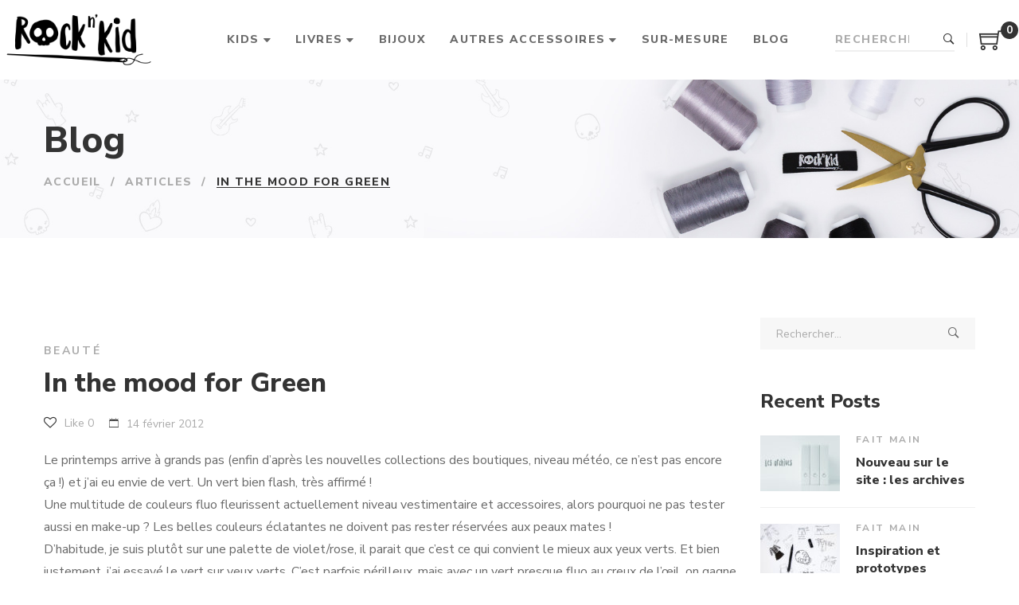

--- FILE ---
content_type: text/html; charset=UTF-8
request_url: https://www.rocknkid.com/in-the-mood-for-green/
body_size: 22976
content:
<!DOCTYPE html>
<html lang="fr-FR" prefix="og: http://ogp.me/ns#">
<head>
	<link rel="stylesheet" href="https://www.rocknkid.com/wp-content/themes/rocknkid/assets/css/overide.css" type="text/css">
	<link href="https://fonts.googleapis.com/css2?family=Bebas+Neue&display=swap" rel="stylesheet">
					<script>document.documentElement.className = document.documentElement.className + ' yes-js js_active js'</script>
				<meta charset="UTF-8"/>
<meta name="viewport" content="width=device-width, initial-scale=1, maximum-scale=1">


	<link rel="pingback" href="https://www.rocknkid.com/xmlrpc.php"/>

<link rel="profile" href="http://gmpg.org/xfn/11" />

	<link rel="shortcut icon" href="https://www.rocknkid.com/wp-content/uploads/2020/10/skull-rocknkid.png" />





<title>In the mood for Green &#8211; Rock n&#039; Kid</title>
<meta name='robots' content='max-image-preview:large' />
<!-- Premmerce SEO for WooCommerce  -->
<meta property="og:locale" content="fr_FR" />
<meta property="og:type" content="article" />
<meta property="og:title" content="In the mood for Green &#8211; Rock n&#039; Kid" />
<meta property="og:description" content="Le printemps arrive à grands pas (enfin d&rsquo;après les nouvelles collections des boutiques, niveau météo, ce n&rsquo;est pas encore ça !) et j&rsquo;ai eu envie de vert. Un vert bien flash, très affirmé ! Une multitude de couleurs fluo fleurissent actuellement niveau vestimentaire et accessoires, alors pourquoi ne pas tester aussi en make-up ? Les &hellip;" />
<meta property="og:url" content="https://www.rocknkid.com/in-the-mood-for-green/" />
<meta property="og:site_name" content="Rock n&#039; Kid" />
<meta property="article:section" content="Shopping" />
<meta property="article:published_time" content="2012-02-14T22:33:41+01:00" />
<meta property="article:modified_time" content="2012-02-14T22:33:41+01:00" />
<meta name="twitter:card" content="summary_large_image" />
<meta name="twitter:title" content="In the mood for Green &#8211; Rock n&#039; Kid" />
<meta name="twitter:description" content="Le printemps arrive à grands pas (enfin d&rsquo;après les nouvelles collections des boutiques, niveau météo, ce n&rsquo;est pas encore ça !) et j&rsquo;ai eu envie de vert. Un vert bien flash, très affirmé ! Une multitude de couleurs fluo fleurissent actuellement niveau vestimentaire et accessoires, alors pourquoi ne pas tester aussi en make-up ? Les &hellip;" />
<script type='application/ld+json'>{"@context":"https://schema.org","@type":"Organization","url":"https://www.rocknkid.com","name":"Rock n&#039; Kid"}</script>
<!-- /Premmerce SEO for WooCommerce  -->
<script>window._wca = window._wca || [];</script>
<link rel='dns-prefetch' href='//stats.wp.com' />
<link rel='dns-prefetch' href='//fonts.googleapis.com' />
<link rel='dns-prefetch' href='//c0.wp.com' />
<link rel="alternate" type="application/rss+xml" title="Rock n&#039; Kid &raquo; Flux" href="https://www.rocknkid.com/feed/" />
<link rel="alternate" type="application/rss+xml" title="Rock n&#039; Kid &raquo; Flux des commentaires" href="https://www.rocknkid.com/comments/feed/" />
<link rel="alternate" type="application/rss+xml" title="Rock n&#039; Kid &raquo; In the mood for Green Flux des commentaires" href="https://www.rocknkid.com/in-the-mood-for-green/feed/" />
<script type="text/javascript">
window._wpemojiSettings = {"baseUrl":"https:\/\/s.w.org\/images\/core\/emoji\/14.0.0\/72x72\/","ext":".png","svgUrl":"https:\/\/s.w.org\/images\/core\/emoji\/14.0.0\/svg\/","svgExt":".svg","source":{"concatemoji":"https:\/\/www.rocknkid.com\/wp-includes\/js\/wp-emoji-release.min.js?ver=6.2.8"}};
/*! This file is auto-generated */
!function(e,a,t){var n,r,o,i=a.createElement("canvas"),p=i.getContext&&i.getContext("2d");function s(e,t){p.clearRect(0,0,i.width,i.height),p.fillText(e,0,0);e=i.toDataURL();return p.clearRect(0,0,i.width,i.height),p.fillText(t,0,0),e===i.toDataURL()}function c(e){var t=a.createElement("script");t.src=e,t.defer=t.type="text/javascript",a.getElementsByTagName("head")[0].appendChild(t)}for(o=Array("flag","emoji"),t.supports={everything:!0,everythingExceptFlag:!0},r=0;r<o.length;r++)t.supports[o[r]]=function(e){if(p&&p.fillText)switch(p.textBaseline="top",p.font="600 32px Arial",e){case"flag":return s("\ud83c\udff3\ufe0f\u200d\u26a7\ufe0f","\ud83c\udff3\ufe0f\u200b\u26a7\ufe0f")?!1:!s("\ud83c\uddfa\ud83c\uddf3","\ud83c\uddfa\u200b\ud83c\uddf3")&&!s("\ud83c\udff4\udb40\udc67\udb40\udc62\udb40\udc65\udb40\udc6e\udb40\udc67\udb40\udc7f","\ud83c\udff4\u200b\udb40\udc67\u200b\udb40\udc62\u200b\udb40\udc65\u200b\udb40\udc6e\u200b\udb40\udc67\u200b\udb40\udc7f");case"emoji":return!s("\ud83e\udef1\ud83c\udffb\u200d\ud83e\udef2\ud83c\udfff","\ud83e\udef1\ud83c\udffb\u200b\ud83e\udef2\ud83c\udfff")}return!1}(o[r]),t.supports.everything=t.supports.everything&&t.supports[o[r]],"flag"!==o[r]&&(t.supports.everythingExceptFlag=t.supports.everythingExceptFlag&&t.supports[o[r]]);t.supports.everythingExceptFlag=t.supports.everythingExceptFlag&&!t.supports.flag,t.DOMReady=!1,t.readyCallback=function(){t.DOMReady=!0},t.supports.everything||(n=function(){t.readyCallback()},a.addEventListener?(a.addEventListener("DOMContentLoaded",n,!1),e.addEventListener("load",n,!1)):(e.attachEvent("onload",n),a.attachEvent("onreadystatechange",function(){"complete"===a.readyState&&t.readyCallback()})),(e=t.source||{}).concatemoji?c(e.concatemoji):e.wpemoji&&e.twemoji&&(c(e.twemoji),c(e.wpemoji)))}(window,document,window._wpemojiSettings);
</script>
<style type="text/css">
img.wp-smiley,
img.emoji {
	display: inline !important;
	border: none !important;
	box-shadow: none !important;
	height: 1em !important;
	width: 1em !important;
	margin: 0 0.07em !important;
	vertical-align: -0.1em !important;
	background: none !important;
	padding: 0 !important;
}
</style>
	<link rel='stylesheet' id='gsf_custom_font_quickfoxregular-css' href='https://www.rocknkid.com/wp-content/uploads/gsf-fonts/rocknkid/stylesheet.css?ver=6.2.8' type='text/css' media='all' />
<link rel='stylesheet' id='gsf_google-fonts-css' href='https://fonts.googleapis.com/css?family=Nunito+Sans%3A200%2C200i%2C300%2C300i%2Cregular%2C400i%2C600%2C600i%2C700%2C700i%2C800%2C800i%2C900%2C900i%7CMontserrat%3A100%2C100i%2C200%2C200i%2C300%2C300i%2Cregular%2C400i%2C500%2C500i%2C600%2C600i%2C700%2C700i%2C800%2C800i%2C900%2C900i%7CPlayfair+Display%3A400%2C400i%2C700%2C700i%2C900%2C900i&#038;subset=latin%2Clatin-ext%2Cvietnamese%2Ccyrillic&#038;ver=6.2.8' type='text/css' media='all' />
<link rel='stylesheet' id='wp-block-library-css' href='https://c0.wp.com/c/6.2.8/wp-includes/css/dist/block-library/style.min.css' type='text/css' media='all' />
<style id='wp-block-library-inline-css' type='text/css'>
.has-text-align-justify{text-align:justify;}
</style>
<style id='wp-block-library-theme-inline-css' type='text/css'>
.wp-block-audio figcaption{color:#555;font-size:13px;text-align:center}.is-dark-theme .wp-block-audio figcaption{color:hsla(0,0%,100%,.65)}.wp-block-audio{margin:0 0 1em}.wp-block-code{border:1px solid #ccc;border-radius:4px;font-family:Menlo,Consolas,monaco,monospace;padding:.8em 1em}.wp-block-embed figcaption{color:#555;font-size:13px;text-align:center}.is-dark-theme .wp-block-embed figcaption{color:hsla(0,0%,100%,.65)}.wp-block-embed{margin:0 0 1em}.blocks-gallery-caption{color:#555;font-size:13px;text-align:center}.is-dark-theme .blocks-gallery-caption{color:hsla(0,0%,100%,.65)}.wp-block-image figcaption{color:#555;font-size:13px;text-align:center}.is-dark-theme .wp-block-image figcaption{color:hsla(0,0%,100%,.65)}.wp-block-image{margin:0 0 1em}.wp-block-pullquote{border-bottom:4px solid;border-top:4px solid;color:currentColor;margin-bottom:1.75em}.wp-block-pullquote cite,.wp-block-pullquote footer,.wp-block-pullquote__citation{color:currentColor;font-size:.8125em;font-style:normal;text-transform:uppercase}.wp-block-quote{border-left:.25em solid;margin:0 0 1.75em;padding-left:1em}.wp-block-quote cite,.wp-block-quote footer{color:currentColor;font-size:.8125em;font-style:normal;position:relative}.wp-block-quote.has-text-align-right{border-left:none;border-right:.25em solid;padding-left:0;padding-right:1em}.wp-block-quote.has-text-align-center{border:none;padding-left:0}.wp-block-quote.is-large,.wp-block-quote.is-style-large,.wp-block-quote.is-style-plain{border:none}.wp-block-search .wp-block-search__label{font-weight:700}.wp-block-search__button{border:1px solid #ccc;padding:.375em .625em}:where(.wp-block-group.has-background){padding:1.25em 2.375em}.wp-block-separator.has-css-opacity{opacity:.4}.wp-block-separator{border:none;border-bottom:2px solid;margin-left:auto;margin-right:auto}.wp-block-separator.has-alpha-channel-opacity{opacity:1}.wp-block-separator:not(.is-style-wide):not(.is-style-dots){width:100px}.wp-block-separator.has-background:not(.is-style-dots){border-bottom:none;height:1px}.wp-block-separator.has-background:not(.is-style-wide):not(.is-style-dots){height:2px}.wp-block-table{margin:0 0 1em}.wp-block-table td,.wp-block-table th{word-break:normal}.wp-block-table figcaption{color:#555;font-size:13px;text-align:center}.is-dark-theme .wp-block-table figcaption{color:hsla(0,0%,100%,.65)}.wp-block-video figcaption{color:#555;font-size:13px;text-align:center}.is-dark-theme .wp-block-video figcaption{color:hsla(0,0%,100%,.65)}.wp-block-video{margin:0 0 1em}.wp-block-template-part.has-background{margin-bottom:0;margin-top:0;padding:1.25em 2.375em}
</style>
<link rel='stylesheet' id='swiper-css-css' href='https://www.rocknkid.com/wp-content/plugins/instagram-widget-by-wpzoom/dist/styles/library/swiper.css?ver=7.4.1' type='text/css' media='all' />
<link rel='stylesheet' id='magnific-popup-css' href='https://www.rocknkid.com/wp-content/plugins/april-framework/libs/smart-framework/assets/vendors/magnific-popup/magnific-popup.min.css?ver=1.1.0' type='text/css' media='all' />
<link rel='stylesheet' id='wpz-insta_block-frontend-style-css' href='https://www.rocknkid.com/wp-content/plugins/instagram-widget-by-wpzoom/dist/styles/frontend/index.css?ver=88334af8e7b2e2d861de8f44ef434a93' type='text/css' media='all' />
<link rel='stylesheet' id='mediaelement-css' href='https://c0.wp.com/c/6.2.8/wp-includes/js/mediaelement/mediaelementplayer-legacy.min.css' type='text/css' media='all' />
<link rel='stylesheet' id='wp-mediaelement-css' href='https://c0.wp.com/c/6.2.8/wp-includes/js/mediaelement/wp-mediaelement.min.css' type='text/css' media='all' />
<link rel='stylesheet' id='yith-wcan-shortcodes-css' href='https://www.rocknkid.com/wp-content/plugins/yith-woocommerce-ajax-navigation/assets/css/shortcodes.css?ver=4.27.0' type='text/css' media='all' />
<style id='yith-wcan-shortcodes-inline-css' type='text/css'>
:root{
	--yith-wcan-filters_colors_titles: #434343;
	--yith-wcan-filters_colors_background: #FFFFFF;
	--yith-wcan-filters_colors_accent: #A7144C;
	--yith-wcan-filters_colors_accent_r: 167;
	--yith-wcan-filters_colors_accent_g: 20;
	--yith-wcan-filters_colors_accent_b: 76;
	--yith-wcan-color_swatches_border_radius: 100%;
	--yith-wcan-color_swatches_size: 30px;
	--yith-wcan-labels_style_background: #FFFFFF;
	--yith-wcan-labels_style_background_hover: #A7144C;
	--yith-wcan-labels_style_background_active: #A7144C;
	--yith-wcan-labels_style_text: #434343;
	--yith-wcan-labels_style_text_hover: #FFFFFF;
	--yith-wcan-labels_style_text_active: #FFFFFF;
	--yith-wcan-anchors_style_text: #434343;
	--yith-wcan-anchors_style_text_hover: #A7144C;
	--yith-wcan-anchors_style_text_active: #A7144C;
}
</style>
<link rel='stylesheet' id='jquery-selectBox-css' href='https://www.rocknkid.com/wp-content/plugins/yith-woocommerce-wishlist/assets/css/jquery.selectBox.css?ver=1.2.0' type='text/css' media='all' />
<link rel='stylesheet' id='yith-wcwl-font-awesome-css' href='https://www.rocknkid.com/wp-content/plugins/yith-woocommerce-wishlist/assets/css/font-awesome.css?ver=4.7.0' type='text/css' media='all' />
<link rel='stylesheet' id='woocommerce_prettyPhoto_css-css' href='//www.rocknkid.com/wp-content/plugins/woocommerce/assets/css/prettyPhoto.css?ver=3.1.6' type='text/css' media='all' />
<link rel='stylesheet' id='yith-wcwl-main-css' href='https://www.rocknkid.com/wp-content/plugins/yith-woocommerce-wishlist/assets/css/style.css?ver=3.26.0' type='text/css' media='all' />
<style id='yith-wcwl-main-inline-css' type='text/css'>
.yith-wcwl-share li a{color: #FFFFFF;}.yith-wcwl-share li a:hover{color: #FFFFFF;}.yith-wcwl-share a.facebook{background: #39599E; background-color: #39599E;}.yith-wcwl-share a.facebook:hover{background: #39599E; background-color: #39599E;}.yith-wcwl-share a.twitter{background: #45AFE2; background-color: #45AFE2;}.yith-wcwl-share a.twitter:hover{background: #39599E; background-color: #39599E;}.yith-wcwl-share a.pinterest{background: #AB2E31; background-color: #AB2E31;}.yith-wcwl-share a.pinterest:hover{background: #39599E; background-color: #39599E;}.yith-wcwl-share a.email{background: #FBB102; background-color: #FBB102;}.yith-wcwl-share a.email:hover{background: #39599E; background-color: #39599E;}.yith-wcwl-share a.whatsapp{background: #00A901; background-color: #00A901;}.yith-wcwl-share a.whatsapp:hover{background: #39599E; background-color: #39599E;}
</style>
<link rel='stylesheet' id='classic-theme-styles-css' href='https://c0.wp.com/c/6.2.8/wp-includes/css/classic-themes.min.css' type='text/css' media='all' />
<style id='global-styles-inline-css' type='text/css'>
body{--wp--preset--color--black: #000000;--wp--preset--color--cyan-bluish-gray: #abb8c3;--wp--preset--color--white: #ffffff;--wp--preset--color--pale-pink: #f78da7;--wp--preset--color--vivid-red: #cf2e2e;--wp--preset--color--luminous-vivid-orange: #ff6900;--wp--preset--color--luminous-vivid-amber: #fcb900;--wp--preset--color--light-green-cyan: #7bdcb5;--wp--preset--color--vivid-green-cyan: #00d084;--wp--preset--color--pale-cyan-blue: #8ed1fc;--wp--preset--color--vivid-cyan-blue: #0693e3;--wp--preset--color--vivid-purple: #9b51e0;--wp--preset--gradient--vivid-cyan-blue-to-vivid-purple: linear-gradient(135deg,rgba(6,147,227,1) 0%,rgb(155,81,224) 100%);--wp--preset--gradient--light-green-cyan-to-vivid-green-cyan: linear-gradient(135deg,rgb(122,220,180) 0%,rgb(0,208,130) 100%);--wp--preset--gradient--luminous-vivid-amber-to-luminous-vivid-orange: linear-gradient(135deg,rgba(252,185,0,1) 0%,rgba(255,105,0,1) 100%);--wp--preset--gradient--luminous-vivid-orange-to-vivid-red: linear-gradient(135deg,rgba(255,105,0,1) 0%,rgb(207,46,46) 100%);--wp--preset--gradient--very-light-gray-to-cyan-bluish-gray: linear-gradient(135deg,rgb(238,238,238) 0%,rgb(169,184,195) 100%);--wp--preset--gradient--cool-to-warm-spectrum: linear-gradient(135deg,rgb(74,234,220) 0%,rgb(151,120,209) 20%,rgb(207,42,186) 40%,rgb(238,44,130) 60%,rgb(251,105,98) 80%,rgb(254,248,76) 100%);--wp--preset--gradient--blush-light-purple: linear-gradient(135deg,rgb(255,206,236) 0%,rgb(152,150,240) 100%);--wp--preset--gradient--blush-bordeaux: linear-gradient(135deg,rgb(254,205,165) 0%,rgb(254,45,45) 50%,rgb(107,0,62) 100%);--wp--preset--gradient--luminous-dusk: linear-gradient(135deg,rgb(255,203,112) 0%,rgb(199,81,192) 50%,rgb(65,88,208) 100%);--wp--preset--gradient--pale-ocean: linear-gradient(135deg,rgb(255,245,203) 0%,rgb(182,227,212) 50%,rgb(51,167,181) 100%);--wp--preset--gradient--electric-grass: linear-gradient(135deg,rgb(202,248,128) 0%,rgb(113,206,126) 100%);--wp--preset--gradient--midnight: linear-gradient(135deg,rgb(2,3,129) 0%,rgb(40,116,252) 100%);--wp--preset--duotone--dark-grayscale: url('#wp-duotone-dark-grayscale');--wp--preset--duotone--grayscale: url('#wp-duotone-grayscale');--wp--preset--duotone--purple-yellow: url('#wp-duotone-purple-yellow');--wp--preset--duotone--blue-red: url('#wp-duotone-blue-red');--wp--preset--duotone--midnight: url('#wp-duotone-midnight');--wp--preset--duotone--magenta-yellow: url('#wp-duotone-magenta-yellow');--wp--preset--duotone--purple-green: url('#wp-duotone-purple-green');--wp--preset--duotone--blue-orange: url('#wp-duotone-blue-orange');--wp--preset--font-size--small: 13px;--wp--preset--font-size--medium: 20px;--wp--preset--font-size--large: 36px;--wp--preset--font-size--x-large: 42px;--wp--preset--spacing--20: 0.44rem;--wp--preset--spacing--30: 0.67rem;--wp--preset--spacing--40: 1rem;--wp--preset--spacing--50: 1.5rem;--wp--preset--spacing--60: 2.25rem;--wp--preset--spacing--70: 3.38rem;--wp--preset--spacing--80: 5.06rem;--wp--preset--shadow--natural: 6px 6px 9px rgba(0, 0, 0, 0.2);--wp--preset--shadow--deep: 12px 12px 50px rgba(0, 0, 0, 0.4);--wp--preset--shadow--sharp: 6px 6px 0px rgba(0, 0, 0, 0.2);--wp--preset--shadow--outlined: 6px 6px 0px -3px rgba(255, 255, 255, 1), 6px 6px rgba(0, 0, 0, 1);--wp--preset--shadow--crisp: 6px 6px 0px rgba(0, 0, 0, 1);}:where(.is-layout-flex){gap: 0.5em;}body .is-layout-flow > .alignleft{float: left;margin-inline-start: 0;margin-inline-end: 2em;}body .is-layout-flow > .alignright{float: right;margin-inline-start: 2em;margin-inline-end: 0;}body .is-layout-flow > .aligncenter{margin-left: auto !important;margin-right: auto !important;}body .is-layout-constrained > .alignleft{float: left;margin-inline-start: 0;margin-inline-end: 2em;}body .is-layout-constrained > .alignright{float: right;margin-inline-start: 2em;margin-inline-end: 0;}body .is-layout-constrained > .aligncenter{margin-left: auto !important;margin-right: auto !important;}body .is-layout-constrained > :where(:not(.alignleft):not(.alignright):not(.alignfull)){max-width: var(--wp--style--global--content-size);margin-left: auto !important;margin-right: auto !important;}body .is-layout-constrained > .alignwide{max-width: var(--wp--style--global--wide-size);}body .is-layout-flex{display: flex;}body .is-layout-flex{flex-wrap: wrap;align-items: center;}body .is-layout-flex > *{margin: 0;}:where(.wp-block-columns.is-layout-flex){gap: 2em;}.has-black-color{color: var(--wp--preset--color--black) !important;}.has-cyan-bluish-gray-color{color: var(--wp--preset--color--cyan-bluish-gray) !important;}.has-white-color{color: var(--wp--preset--color--white) !important;}.has-pale-pink-color{color: var(--wp--preset--color--pale-pink) !important;}.has-vivid-red-color{color: var(--wp--preset--color--vivid-red) !important;}.has-luminous-vivid-orange-color{color: var(--wp--preset--color--luminous-vivid-orange) !important;}.has-luminous-vivid-amber-color{color: var(--wp--preset--color--luminous-vivid-amber) !important;}.has-light-green-cyan-color{color: var(--wp--preset--color--light-green-cyan) !important;}.has-vivid-green-cyan-color{color: var(--wp--preset--color--vivid-green-cyan) !important;}.has-pale-cyan-blue-color{color: var(--wp--preset--color--pale-cyan-blue) !important;}.has-vivid-cyan-blue-color{color: var(--wp--preset--color--vivid-cyan-blue) !important;}.has-vivid-purple-color{color: var(--wp--preset--color--vivid-purple) !important;}.has-black-background-color{background-color: var(--wp--preset--color--black) !important;}.has-cyan-bluish-gray-background-color{background-color: var(--wp--preset--color--cyan-bluish-gray) !important;}.has-white-background-color{background-color: var(--wp--preset--color--white) !important;}.has-pale-pink-background-color{background-color: var(--wp--preset--color--pale-pink) !important;}.has-vivid-red-background-color{background-color: var(--wp--preset--color--vivid-red) !important;}.has-luminous-vivid-orange-background-color{background-color: var(--wp--preset--color--luminous-vivid-orange) !important;}.has-luminous-vivid-amber-background-color{background-color: var(--wp--preset--color--luminous-vivid-amber) !important;}.has-light-green-cyan-background-color{background-color: var(--wp--preset--color--light-green-cyan) !important;}.has-vivid-green-cyan-background-color{background-color: var(--wp--preset--color--vivid-green-cyan) !important;}.has-pale-cyan-blue-background-color{background-color: var(--wp--preset--color--pale-cyan-blue) !important;}.has-vivid-cyan-blue-background-color{background-color: var(--wp--preset--color--vivid-cyan-blue) !important;}.has-vivid-purple-background-color{background-color: var(--wp--preset--color--vivid-purple) !important;}.has-black-border-color{border-color: var(--wp--preset--color--black) !important;}.has-cyan-bluish-gray-border-color{border-color: var(--wp--preset--color--cyan-bluish-gray) !important;}.has-white-border-color{border-color: var(--wp--preset--color--white) !important;}.has-pale-pink-border-color{border-color: var(--wp--preset--color--pale-pink) !important;}.has-vivid-red-border-color{border-color: var(--wp--preset--color--vivid-red) !important;}.has-luminous-vivid-orange-border-color{border-color: var(--wp--preset--color--luminous-vivid-orange) !important;}.has-luminous-vivid-amber-border-color{border-color: var(--wp--preset--color--luminous-vivid-amber) !important;}.has-light-green-cyan-border-color{border-color: var(--wp--preset--color--light-green-cyan) !important;}.has-vivid-green-cyan-border-color{border-color: var(--wp--preset--color--vivid-green-cyan) !important;}.has-pale-cyan-blue-border-color{border-color: var(--wp--preset--color--pale-cyan-blue) !important;}.has-vivid-cyan-blue-border-color{border-color: var(--wp--preset--color--vivid-cyan-blue) !important;}.has-vivid-purple-border-color{border-color: var(--wp--preset--color--vivid-purple) !important;}.has-vivid-cyan-blue-to-vivid-purple-gradient-background{background: var(--wp--preset--gradient--vivid-cyan-blue-to-vivid-purple) !important;}.has-light-green-cyan-to-vivid-green-cyan-gradient-background{background: var(--wp--preset--gradient--light-green-cyan-to-vivid-green-cyan) !important;}.has-luminous-vivid-amber-to-luminous-vivid-orange-gradient-background{background: var(--wp--preset--gradient--luminous-vivid-amber-to-luminous-vivid-orange) !important;}.has-luminous-vivid-orange-to-vivid-red-gradient-background{background: var(--wp--preset--gradient--luminous-vivid-orange-to-vivid-red) !important;}.has-very-light-gray-to-cyan-bluish-gray-gradient-background{background: var(--wp--preset--gradient--very-light-gray-to-cyan-bluish-gray) !important;}.has-cool-to-warm-spectrum-gradient-background{background: var(--wp--preset--gradient--cool-to-warm-spectrum) !important;}.has-blush-light-purple-gradient-background{background: var(--wp--preset--gradient--blush-light-purple) !important;}.has-blush-bordeaux-gradient-background{background: var(--wp--preset--gradient--blush-bordeaux) !important;}.has-luminous-dusk-gradient-background{background: var(--wp--preset--gradient--luminous-dusk) !important;}.has-pale-ocean-gradient-background{background: var(--wp--preset--gradient--pale-ocean) !important;}.has-electric-grass-gradient-background{background: var(--wp--preset--gradient--electric-grass) !important;}.has-midnight-gradient-background{background: var(--wp--preset--gradient--midnight) !important;}.has-small-font-size{font-size: var(--wp--preset--font-size--small) !important;}.has-medium-font-size{font-size: var(--wp--preset--font-size--medium) !important;}.has-large-font-size{font-size: var(--wp--preset--font-size--large) !important;}.has-x-large-font-size{font-size: var(--wp--preset--font-size--x-large) !important;}
.wp-block-navigation a:where(:not(.wp-element-button)){color: inherit;}
:where(.wp-block-columns.is-layout-flex){gap: 2em;}
.wp-block-pullquote{font-size: 1.5em;line-height: 1.6;}
</style>
<link rel='stylesheet' id='gsf_admin-bar-css' href='https://www.rocknkid.com/wp-content/plugins/april-framework/assets/css/admin-bar.min.css?ver=4.5' type='text/css' media='all' />
<link rel='stylesheet' id='font-awesome-css' href='https://www.rocknkid.com/wp-content/plugins/april-framework/libs/smart-framework/assets/vendors/font-awesome/css/font-awesome.min.css?ver=4.7.0' type='text/css' media='all' />
<style id='font-awesome-inline-css' type='text/css'>
[data-font="FontAwesome"]:before {font-family: 'FontAwesome' !important;content: attr(data-icon) !important;speak: none !important;font-weight: normal !important;font-variant: normal !important;text-transform: none !important;line-height: 1 !important;font-style: normal !important;-webkit-font-smoothing: antialiased !important;-moz-osx-font-smoothing: grayscale !important;}
</style>
<link rel='stylesheet' id='themify-icons-css' href='https://www.rocknkid.com/wp-content/themes/rocknkid/assets/vendors/themify-icons/css/themify-icons.min.css?ver=6.2.8' type='text/css' media='all' />
<link rel='stylesheet' id='ionicons-css' href='https://www.rocknkid.com/wp-content/themes/rocknkid/assets/vendors/ionicons/css/ionicons.min.css?ver=6.2.8' type='text/css' media='all' />
<link rel='stylesheet' id='gsf_xmenu-animate-css' href='https://www.rocknkid.com/wp-content/plugins/april-framework/core/xmenu/assets/css/animate.min.css?ver=3.5.1' type='text/css' media='all' />
<link rel='stylesheet' id='contact-form-7-css' href='https://www.rocknkid.com/wp-content/plugins/contact-form-7/includes/css/styles.css?ver=5.8.1' type='text/css' media='all' />
<link rel='stylesheet' id='easy_store_vacation-css' href='https://www.rocknkid.com/wp-content/plugins/easy-store-vacation/public/css/easy_store_vacation-public.css?ver=1.1.6' type='text/css' media='all' />
<link rel='stylesheet' id='ladda-css' href='https://www.rocknkid.com/wp-content/plugins/g5plus-post-like/assets/vendors/ladda/ladda-themeless.min.css?ver=1.0' type='text/css' media='all' />
<link rel='stylesheet' id='dashicons-css' href='https://c0.wp.com/c/6.2.8/wp-includes/css/dashicons.min.css' type='text/css' media='all' />
<style id='dashicons-inline-css' type='text/css'>
[data-font="Dashicons"]:before {font-family: 'Dashicons' !important;content: attr(data-icon) !important;speak: none !important;font-weight: normal !important;font-variant: normal !important;text-transform: none !important;line-height: 1 !important;font-style: normal !important;-webkit-font-smoothing: antialiased !important;-moz-osx-font-smoothing: grayscale !important;}
</style>
<link rel='stylesheet' id='post-views-counter-frontend-css' href='https://www.rocknkid.com/wp-content/plugins/post-views-counter/css/frontend.min.css?ver=1.3.13' type='text/css' media='all' />
<link rel='stylesheet' id='rs-plugin-settings-css' href='https://www.rocknkid.com/wp-content/plugins/revslider/public/assets/css/rs6.css?ver=6.2.14' type='text/css' media='all' />
<style id='rs-plugin-settings-inline-css' type='text/css'>
#rs-demo-id {}
</style>
<link rel='stylesheet' id='wcsob-css' href='https://www.rocknkid.com/wp-content/plugins/sold-out-badge-for-woocommerce//style.css?ver=6.2.8' type='text/css' media='all' />
<style id='wcsob-inline-css' type='text/css'>
.wcsob_soldout { color: #ffffff;background: #222222;font-size: 12px;padding-top: 3px;padding-right: 8px;padding-bottom: 3px;padding-left: 8px;font-weight: bold;width: auto;height: auto;border-radius: 0px;z-index: 9999;text-align: center;position: absolute;top: 6px;right: auto;bottom: auto;left: 6px; }.single-product .wcsob_soldout { top: 6px;right: auto;bottom: auto;left: 6px; }
</style>
<link rel='stylesheet' id='woocommerce-layout-css' href='https://c0.wp.com/p/woocommerce/8.2.4/assets/css/woocommerce-layout.css' type='text/css' media='all' />
<style id='woocommerce-layout-inline-css' type='text/css'>

	.infinite-scroll .woocommerce-pagination {
		display: none;
	}
</style>
<link rel='stylesheet' id='woocommerce-smallscreen-css' href='https://c0.wp.com/p/woocommerce/8.2.4/assets/css/woocommerce-smallscreen.css' type='text/css' media='only screen and (max-width: 768px)' />
<link rel='stylesheet' id='woocommerce-general-css' href='https://c0.wp.com/p/woocommerce/8.2.4/assets/css/woocommerce.css' type='text/css' media='all' />
<style id='woocommerce-inline-inline-css' type='text/css'>
.woocommerce form .form-row .required { visibility: visible; }
</style>
<link rel='stylesheet' id='jquery-colorbox-css' href='https://www.rocknkid.com/wp-content/plugins/yith-woocommerce-compare/assets/css/colorbox.css?ver=1.4.21' type='text/css' media='all' />
<style id='akismet-widget-style-inline-css' type='text/css'>

			.a-stats {
				--akismet-color-mid-green: #357b49;
				--akismet-color-white: #fff;
				--akismet-color-light-grey: #f6f7f7;

				max-width: 350px;
				width: auto;
			}

			.a-stats * {
				all: unset;
				box-sizing: border-box;
			}

			.a-stats strong {
				font-weight: 600;
			}

			.a-stats a.a-stats__link,
			.a-stats a.a-stats__link:visited,
			.a-stats a.a-stats__link:active {
				background: var(--akismet-color-mid-green);
				border: none;
				box-shadow: none;
				border-radius: 8px;
				color: var(--akismet-color-white);
				cursor: pointer;
				display: block;
				font-family: -apple-system, BlinkMacSystemFont, 'Segoe UI', 'Roboto', 'Oxygen-Sans', 'Ubuntu', 'Cantarell', 'Helvetica Neue', sans-serif;
				font-weight: 500;
				padding: 12px;
				text-align: center;
				text-decoration: none;
				transition: all 0.2s ease;
			}

			/* Extra specificity to deal with TwentyTwentyOne focus style */
			.widget .a-stats a.a-stats__link:focus {
				background: var(--akismet-color-mid-green);
				color: var(--akismet-color-white);
				text-decoration: none;
			}

			.a-stats a.a-stats__link:hover {
				filter: brightness(110%);
				box-shadow: 0 4px 12px rgba(0, 0, 0, 0.06), 0 0 2px rgba(0, 0, 0, 0.16);
			}

			.a-stats .count {
				color: var(--akismet-color-white);
				display: block;
				font-size: 1.5em;
				line-height: 1.4;
				padding: 0 13px;
				white-space: nowrap;
			}
		
</style>
<link rel='stylesheet' id='bootstrap-css' href='https://www.rocknkid.com/wp-content/themes/rocknkid/assets/vendors/bootstrap/css/bootstrap.min.css?ver=3.3.7' type='text/css' media='all' />
<link rel='stylesheet' id='custom-bootstrap-css' href='https://www.rocknkid.com/wp-content/themes/rocknkid/assets/vendors/bootstrap/css/custom-bootstrap.min.css?ver=3.3.7' type='text/css' media='all' />
<link rel='stylesheet' id='owl.carousel-css' href='https://www.rocknkid.com/wp-content/themes/rocknkid/assets/vendors/owl.carousel/assets/owl.carousel.min.css?ver=2.2.0' type='text/css' media='all' />
<link rel='stylesheet' id='owl.carousel.theme.default-css' href='https://www.rocknkid.com/wp-content/themes/rocknkid/assets/vendors/owl.carousel/assets/owl.theme.default.min.css?ver=2.2.0' type='text/css' media='all' />
<link rel='stylesheet' id='perfect-scrollbar-css' href='https://www.rocknkid.com/wp-content/plugins/april-framework/libs/smart-framework/assets/vendors/perfect-scrollbar/css/perfect-scrollbar.min.css?ver=0.6.11' type='text/css' media='all' />
<link rel='stylesheet' id='animate-css-css' href='https://www.rocknkid.com/wp-content/themes/rocknkid/assets/css/animate.min.css?ver=1.0' type='text/css' media='all' />
<link rel='stylesheet' id='gsf_main-css' href='https://www.rocknkid.com/wp-content/themes/rocknkid/style.min.css?ver=4.1' type='text/css' media='all' />
<style id='gsf_main-inline-css' type='text/css'>
			body {
				background-color: #fff !important
			}                        .top-drawer-content {
                                                        padding-top: 10px;                            padding-bottom: 10px;
                        }                        .header-inner {
                                                        padding-left: 20px;                            padding-right: 20px;
                        }                        #primary-content {
                                                        padding-left: 0px;                            padding-right: 0px;                            padding-top: 100px;                            padding-bottom: 0px;
                        }                        @media (max-width: 1199px) {
                            #primary-content {
                                                            padding-left: 15px;                            padding-right: 15px;
                            }
                        }
                .thumbnail-size-thumbnail:before {
                    padding-bottom: 100%;
                }                .thumbnail-size-medium:before {
                    padding-bottom: 100%;
                }                .thumbnail-size-large:before {
                    padding-bottom: 100%;
                }                .thumbnail-size-1536x1536:before {
                    padding-bottom: 100%;
                }                .thumbnail-size-2048x2048:before {
                    padding-bottom: 100%;
                }                .thumbnail-size-yith-woocompare-image:before {
                    padding-bottom: 70%;
                }                .thumbnail-size-woocommerce_thumbnail:before {
                    padding-bottom: 125.92592592593%;
                }                .thumbnail-size-woocommerce_gallery_thumbnail:before {
                    padding-bottom: 100%;
                }.vc_custom_1509613946210{background-image: url(https://www.rocknkid.com/wp-content/uploads/2020/11/bandeau-defaut.jpg) !important;background-position: center !important;background-repeat: no-repeat !important;background-size: cover !important;}.vc_custom_1509612981250{background-image: url(https://www.rocknkid.com/wp-content/uploads/2020/09/bas-de-page-2.jpg?id=43) !important;background-position: center !important;background-repeat: no-repeat !important;background-size: cover !important;}                .canvas-overlay {
                    cursor: url(https://www.rocknkid.com/wp-content/themes/rocknkid/assets/images/close.png) 15 15, default;
                }.bg-wait {
	background: url(https://www.rocknkid.com/wp-content/uploads/2020/10/bg.jpg) no-repeat fixed center;
	font-family: 'Playfair Display', serif;
}

.bg-wait h2 {
    font-family: 'Playfair Display', serif;
}

.mailhome::before {
    content : 'Je m\'abonne aux actualités';
    text-align: center;
    position: absolute;
    left: 0;
    right: 0;
    top: -35px;
    font-weight: bold;
}

.mailhome {
    margin-top: 50px
}

.mailhome button {
    background: #f7f7f7;
    border: solid 1px #e2e2e2;
}

.mailhome button i {
    padding-top: 1px !important;
}

.mc4wp-response {
  position: absolute;
  margin-top: 20px;
  padding: 10px 20px;
}

.gsf-catalog-filter-filter, .single-product-function, .reviews_tab, .gf-product-share, .additional_information_tab, .yith-wcwl-wishlistexistsbrowse, .product-actions .compare, .yith-wcwl-add-button {
	display: none !important;
}

.fullwidth-video-bg {
    position: relative;
    text-align: center;
}

.fullwidth-video-bg video {
    width: 100%;
    height: calc(100vh - 200px);
    object-fit: cover;
    z-index: 0;
    opacity: 1;
}

.collection {
    color: #FFF !important;
    display: inline-block;
    position: absolute;
    top: 50%;
    left: 50%;
    transform: translate(-50%, -50%);
    z-index: 2;
}

.collection h1{
    color: #FFF !important;
    font-family: quickfoxregular;
    font-weight: normal;
    font-size: 80px;
}

.collection p {
    font-family: 'Playfair Display', serif;
    font-size: 22px;
}

.collection a {
    color: #FFF;
    text-decoration: none;
    display: inline-block;
    border: 1px solid #FFF;
    background: rgb(0 0 0 / .5);
    width: 240px;
    padding: 5px 0;
    font-size: 18px;
    transition: background .25s;
    cursor: pointer;
}

.collection a:hover {
    color: #000 !important;
    background: rgb(255 255 255);
    cursor: pointer;
}

.mc4wp-response {
	margin-top: 0;
}

ul.footer-menu {
    text-align: center;
    list-style-type: none;
    margin: 30px 0 0 0;
    padding: 50px 0 0 0;
}

ul.footer-menu li {
    display: inline-block;
    margin: 0 5px;
}

.nomob {
    color: #addad0;
}

.woocommerce form.checkout #order_review .woocommerce-checkout-payment .wc_payment_methods label {
    padding: 10px !important;
    display: block;
    background-color: white;
    width: 100%;
}

#payment ul.payment_methods li img {
    max-height: 80px !important;
    border-radius: 6px;
}
.woocommerce-checkout #payment .payment_method_paypal .about_paypal {
    display: block;
    margin-left: 15px;
}

@media screen and (max-width: 640px) {
  .nomob {
    display:none;
  }
}

@media screen and (max-width: 768px) {
  .home-responsive, .home-responsive .vc_column-inner {
    height: auto;
  }
  
  .collection h1{
        font-size: 50px;
    }
    
    .collection p {
        font-size: 18px;
    }
    
}

@media screen and (min-width: 1200px) {
	.header-wrap > .container, .header-inner {
		padding: 0 !important;
	}
}
</style>
<link rel='stylesheet' id='gsf_skin_skin-light-css' href='https://www.rocknkid.com/wp-content/themes/rocknkid/assets/skin/skin-light.min.css?ver=6.2.8' type='text/css' media='all' />
<link rel='stylesheet' id='js_composer_front-css' href='https://www.rocknkid.com/wp-content/plugins/js_composer/assets/css/js_composer.min.css?ver=6.2.0' type='text/css' media='all' />
<link rel='stylesheet' id='jetpack_css-css' href='https://c0.wp.com/p/jetpack/12.6.3/css/jetpack.css' type='text/css' media='all' />
<script type='text/javascript' src='https://c0.wp.com/c/6.2.8/wp-includes/js/jquery/jquery.min.js' id='jquery-core-js'></script>
<script type='text/javascript' src='https://c0.wp.com/c/6.2.8/wp-includes/js/jquery/jquery-migrate.min.js' id='jquery-migrate-js'></script>
<script type='text/javascript' src='https://c0.wp.com/c/6.2.8/wp-includes/js/underscore.min.js' id='underscore-js'></script>
<script type='text/javascript' src='https://www.rocknkid.com/wp-content/plugins/april-framework/libs/smart-framework/assets/vendors/magnific-popup/jquery.magnific-popup.min.js?ver=1.1.0' id='magnific-popup-js'></script>
<script type='text/javascript' src='https://www.rocknkid.com/wp-content/plugins/instagram-widget-by-wpzoom/dist/scripts/library/swiper.js?ver=7.4.1' id='swiper-js-js'></script>
<script type='text/javascript' src='https://www.rocknkid.com/wp-content/plugins/instagram-widget-by-wpzoom/dist/scripts/frontend/block.js?ver=bbee4d67b2da18bd1bf250c180e626bb' id='wpz-insta_block-frontend-script-js'></script>
<script type='text/javascript' src='https://www.rocknkid.com/wp-content/plugins/easy-store-vacation/public/js/easy_store_vacation-public.js?ver=1.1.6' id='easy_store_vacation-js'></script>
<script type='text/javascript' src='https://www.rocknkid.com/wp-content/plugins/revslider/public/assets/js/rbtools.min.js?ver=6.0.9' id='tp-tools-js'></script>
<script type='text/javascript' src='https://www.rocknkid.com/wp-content/plugins/revslider/public/assets/js/rs6.min.js?ver=6.2.14' id='revmin-js'></script>
<script type='text/javascript' src='https://c0.wp.com/p/woocommerce/8.2.4/assets/js/jquery-blockui/jquery.blockUI.min.js' id='jquery-blockui-js'></script>
<script type='text/javascript' id='wc-add-to-cart-js-extra'>
/* <![CDATA[ */
var wc_add_to_cart_params = {"ajax_url":"\/wp-admin\/admin-ajax.php","wc_ajax_url":"\/?wc-ajax=%%endpoint%%","i18n_view_cart":"Voir le panier","cart_url":"https:\/\/www.rocknkid.com\/cart\/","is_cart":"","cart_redirect_after_add":"no"};
/* ]]> */
</script>
<script type='text/javascript' src='https://c0.wp.com/p/woocommerce/8.2.4/assets/js/frontend/add-to-cart.min.js' id='wc-add-to-cart-js'></script>
<script type='text/javascript' src='https://www.rocknkid.com/wp-content/plugins/js_composer/assets/js/vendors/woocommerce-add-to-cart.js?ver=6.2.0' id='vc_woocommerce-add-to-cart-js-js'></script>
<script type='text/javascript' id='WCPAY_ASSETS-js-extra'>
/* <![CDATA[ */
var wcpayAssets = {"url":"https:\/\/www.rocknkid.com\/wp-content\/plugins\/woocommerce-payments\/dist\/"};
/* ]]> */
</script>
<script type='text/javascript' src='https://stats.wp.com/s-202604.js' id='woocommerce-analytics-js'></script>
<link rel="https://api.w.org/" href="https://www.rocknkid.com/wp-json/" /><link rel="alternate" type="application/json" href="https://www.rocknkid.com/wp-json/wp/v2/posts/4948" /><link rel="EditURI" type="application/rsd+xml" title="RSD" href="https://www.rocknkid.com/xmlrpc.php?rsd" />
<link rel="wlwmanifest" type="application/wlwmanifest+xml" href="https://www.rocknkid.com/wp-includes/wlwmanifest.xml" />
<meta name="generator" content="WordPress 6.2.8" />
<meta name="generator" content="WooCommerce 8.2.4" />
<link rel="canonical" href="https://www.rocknkid.com/in-the-mood-for-green/" />
<link rel='shortlink' href='https://www.rocknkid.com/?p=4948' />
<link rel="alternate" type="application/json+oembed" href="https://www.rocknkid.com/wp-json/oembed/1.0/embed?url=https%3A%2F%2Fwww.rocknkid.com%2Fin-the-mood-for-green%2F" />
<link rel="alternate" type="text/xml+oembed" href="https://www.rocknkid.com/wp-json/oembed/1.0/embed?url=https%3A%2F%2Fwww.rocknkid.com%2Fin-the-mood-for-green%2F&#038;format=xml" />
	<style>img#wpstats{display:none}</style>
		<style type="text/css" id="g5plus-custom-js"></style>	<noscript><style>.woocommerce-product-gallery{ opacity: 1 !important; }</style></noscript>
				<script  type="text/javascript">
				!function(f,b,e,v,n,t,s){if(f.fbq)return;n=f.fbq=function(){n.callMethod?
					n.callMethod.apply(n,arguments):n.queue.push(arguments)};if(!f._fbq)f._fbq=n;
					n.push=n;n.loaded=!0;n.version='2.0';n.queue=[];t=b.createElement(e);t.async=!0;
					t.src=v;s=b.getElementsByTagName(e)[0];s.parentNode.insertBefore(t,s)}(window,
					document,'script','https://connect.facebook.net/en_US/fbevents.js');
			</script>
			<!-- WooCommerce Facebook Integration Begin -->
			<script  type="text/javascript">

				fbq('init', '175882565574991', {}, {
    "agent": "woocommerce-8.2.4-3.1.2"
});

				fbq( 'track', 'PageView', {
    "source": "woocommerce",
    "version": "8.2.4",
    "pluginVersion": "3.1.2"
} );

				document.addEventListener( 'DOMContentLoaded', function() {
					jQuery && jQuery( function( $ ) {
						// Insert placeholder for events injected when a product is added to the cart through AJAX.
						$( document.body ).append( '<div class=\"wc-facebook-pixel-event-placeholder\"></div>' );
					} );
				}, false );

			</script>
			<!-- WooCommerce Facebook Integration End -->
			<meta name="generator" content="Powered by WPBakery Page Builder - drag and drop page builder for WordPress."/>
<meta name="generator" content="Powered by Slider Revolution 6.2.14 - responsive, Mobile-Friendly Slider Plugin for WordPress with comfortable drag and drop interface." />
<script type="text/javascript">function setREVStartSize(e){
			//window.requestAnimationFrame(function() {				 
				window.RSIW = window.RSIW===undefined ? window.innerWidth : window.RSIW;	
				window.RSIH = window.RSIH===undefined ? window.innerHeight : window.RSIH;	
				try {								
					var pw = document.getElementById(e.c).parentNode.offsetWidth,
						newh;
					pw = pw===0 || isNaN(pw) ? window.RSIW : pw;
					e.tabw = e.tabw===undefined ? 0 : parseInt(e.tabw);
					e.thumbw = e.thumbw===undefined ? 0 : parseInt(e.thumbw);
					e.tabh = e.tabh===undefined ? 0 : parseInt(e.tabh);
					e.thumbh = e.thumbh===undefined ? 0 : parseInt(e.thumbh);
					e.tabhide = e.tabhide===undefined ? 0 : parseInt(e.tabhide);
					e.thumbhide = e.thumbhide===undefined ? 0 : parseInt(e.thumbhide);
					e.mh = e.mh===undefined || e.mh=="" || e.mh==="auto" ? 0 : parseInt(e.mh,0);		
					if(e.layout==="fullscreen" || e.l==="fullscreen") 						
						newh = Math.max(e.mh,window.RSIH);					
					else{					
						e.gw = Array.isArray(e.gw) ? e.gw : [e.gw];
						for (var i in e.rl) if (e.gw[i]===undefined || e.gw[i]===0) e.gw[i] = e.gw[i-1];					
						e.gh = e.el===undefined || e.el==="" || (Array.isArray(e.el) && e.el.length==0)? e.gh : e.el;
						e.gh = Array.isArray(e.gh) ? e.gh : [e.gh];
						for (var i in e.rl) if (e.gh[i]===undefined || e.gh[i]===0) e.gh[i] = e.gh[i-1];
											
						var nl = new Array(e.rl.length),
							ix = 0,						
							sl;					
						e.tabw = e.tabhide>=pw ? 0 : e.tabw;
						e.thumbw = e.thumbhide>=pw ? 0 : e.thumbw;
						e.tabh = e.tabhide>=pw ? 0 : e.tabh;
						e.thumbh = e.thumbhide>=pw ? 0 : e.thumbh;					
						for (var i in e.rl) nl[i] = e.rl[i]<window.RSIW ? 0 : e.rl[i];
						sl = nl[0];									
						for (var i in nl) if (sl>nl[i] && nl[i]>0) { sl = nl[i]; ix=i;}															
						var m = pw>(e.gw[ix]+e.tabw+e.thumbw) ? 1 : (pw-(e.tabw+e.thumbw)) / (e.gw[ix]);					
						newh =  (e.gh[ix] * m) + (e.tabh + e.thumbh);
					}				
					if(window.rs_init_css===undefined) window.rs_init_css = document.head.appendChild(document.createElement("style"));					
					document.getElementById(e.c).height = newh+"px";
					window.rs_init_css.innerHTML += "#"+e.c+"_wrapper { height: "+newh+"px }";				
				} catch(e){
					console.log("Failure at Presize of Slider:" + e)
				}					   
			//});
		  };</script>
<style type="text/css" id="gsf-custom-css"></style><noscript><style> .wpb_animate_when_almost_visible { opacity: 1; }</style></noscript></head>
<body class="post-template-default single single-post postid-4948 single-format-standard wp-embed-responsive theme-rocknkid woocommerce-no-js yith-wcan-free chrome single-post-layout-1 gf-lazy-load wpb-js-composer js-comp-ver-6.2.0 vc_responsive">
	<svg xmlns="http://www.w3.org/2000/svg" viewBox="0 0 0 0" width="0" height="0" focusable="false" role="none" style="visibility: hidden; position: absolute; left: -9999px; overflow: hidden;" ><defs><filter id="wp-duotone-dark-grayscale"><feColorMatrix color-interpolation-filters="sRGB" type="matrix" values=" .299 .587 .114 0 0 .299 .587 .114 0 0 .299 .587 .114 0 0 .299 .587 .114 0 0 " /><feComponentTransfer color-interpolation-filters="sRGB" ><feFuncR type="table" tableValues="0 0.49803921568627" /><feFuncG type="table" tableValues="0 0.49803921568627" /><feFuncB type="table" tableValues="0 0.49803921568627" /><feFuncA type="table" tableValues="1 1" /></feComponentTransfer><feComposite in2="SourceGraphic" operator="in" /></filter></defs></svg><svg xmlns="http://www.w3.org/2000/svg" viewBox="0 0 0 0" width="0" height="0" focusable="false" role="none" style="visibility: hidden; position: absolute; left: -9999px; overflow: hidden;" ><defs><filter id="wp-duotone-grayscale"><feColorMatrix color-interpolation-filters="sRGB" type="matrix" values=" .299 .587 .114 0 0 .299 .587 .114 0 0 .299 .587 .114 0 0 .299 .587 .114 0 0 " /><feComponentTransfer color-interpolation-filters="sRGB" ><feFuncR type="table" tableValues="0 1" /><feFuncG type="table" tableValues="0 1" /><feFuncB type="table" tableValues="0 1" /><feFuncA type="table" tableValues="1 1" /></feComponentTransfer><feComposite in2="SourceGraphic" operator="in" /></filter></defs></svg><svg xmlns="http://www.w3.org/2000/svg" viewBox="0 0 0 0" width="0" height="0" focusable="false" role="none" style="visibility: hidden; position: absolute; left: -9999px; overflow: hidden;" ><defs><filter id="wp-duotone-purple-yellow"><feColorMatrix color-interpolation-filters="sRGB" type="matrix" values=" .299 .587 .114 0 0 .299 .587 .114 0 0 .299 .587 .114 0 0 .299 .587 .114 0 0 " /><feComponentTransfer color-interpolation-filters="sRGB" ><feFuncR type="table" tableValues="0.54901960784314 0.98823529411765" /><feFuncG type="table" tableValues="0 1" /><feFuncB type="table" tableValues="0.71764705882353 0.25490196078431" /><feFuncA type="table" tableValues="1 1" /></feComponentTransfer><feComposite in2="SourceGraphic" operator="in" /></filter></defs></svg><svg xmlns="http://www.w3.org/2000/svg" viewBox="0 0 0 0" width="0" height="0" focusable="false" role="none" style="visibility: hidden; position: absolute; left: -9999px; overflow: hidden;" ><defs><filter id="wp-duotone-blue-red"><feColorMatrix color-interpolation-filters="sRGB" type="matrix" values=" .299 .587 .114 0 0 .299 .587 .114 0 0 .299 .587 .114 0 0 .299 .587 .114 0 0 " /><feComponentTransfer color-interpolation-filters="sRGB" ><feFuncR type="table" tableValues="0 1" /><feFuncG type="table" tableValues="0 0.27843137254902" /><feFuncB type="table" tableValues="0.5921568627451 0.27843137254902" /><feFuncA type="table" tableValues="1 1" /></feComponentTransfer><feComposite in2="SourceGraphic" operator="in" /></filter></defs></svg><svg xmlns="http://www.w3.org/2000/svg" viewBox="0 0 0 0" width="0" height="0" focusable="false" role="none" style="visibility: hidden; position: absolute; left: -9999px; overflow: hidden;" ><defs><filter id="wp-duotone-midnight"><feColorMatrix color-interpolation-filters="sRGB" type="matrix" values=" .299 .587 .114 0 0 .299 .587 .114 0 0 .299 .587 .114 0 0 .299 .587 .114 0 0 " /><feComponentTransfer color-interpolation-filters="sRGB" ><feFuncR type="table" tableValues="0 0" /><feFuncG type="table" tableValues="0 0.64705882352941" /><feFuncB type="table" tableValues="0 1" /><feFuncA type="table" tableValues="1 1" /></feComponentTransfer><feComposite in2="SourceGraphic" operator="in" /></filter></defs></svg><svg xmlns="http://www.w3.org/2000/svg" viewBox="0 0 0 0" width="0" height="0" focusable="false" role="none" style="visibility: hidden; position: absolute; left: -9999px; overflow: hidden;" ><defs><filter id="wp-duotone-magenta-yellow"><feColorMatrix color-interpolation-filters="sRGB" type="matrix" values=" .299 .587 .114 0 0 .299 .587 .114 0 0 .299 .587 .114 0 0 .299 .587 .114 0 0 " /><feComponentTransfer color-interpolation-filters="sRGB" ><feFuncR type="table" tableValues="0.78039215686275 1" /><feFuncG type="table" tableValues="0 0.94901960784314" /><feFuncB type="table" tableValues="0.35294117647059 0.47058823529412" /><feFuncA type="table" tableValues="1 1" /></feComponentTransfer><feComposite in2="SourceGraphic" operator="in" /></filter></defs></svg><svg xmlns="http://www.w3.org/2000/svg" viewBox="0 0 0 0" width="0" height="0" focusable="false" role="none" style="visibility: hidden; position: absolute; left: -9999px; overflow: hidden;" ><defs><filter id="wp-duotone-purple-green"><feColorMatrix color-interpolation-filters="sRGB" type="matrix" values=" .299 .587 .114 0 0 .299 .587 .114 0 0 .299 .587 .114 0 0 .299 .587 .114 0 0 " /><feComponentTransfer color-interpolation-filters="sRGB" ><feFuncR type="table" tableValues="0.65098039215686 0.40392156862745" /><feFuncG type="table" tableValues="0 1" /><feFuncB type="table" tableValues="0.44705882352941 0.4" /><feFuncA type="table" tableValues="1 1" /></feComponentTransfer><feComposite in2="SourceGraphic" operator="in" /></filter></defs></svg><svg xmlns="http://www.w3.org/2000/svg" viewBox="0 0 0 0" width="0" height="0" focusable="false" role="none" style="visibility: hidden; position: absolute; left: -9999px; overflow: hidden;" ><defs><filter id="wp-duotone-blue-orange"><feColorMatrix color-interpolation-filters="sRGB" type="matrix" values=" .299 .587 .114 0 0 .299 .587 .114 0 0 .299 .587 .114 0 0 .299 .587 .114 0 0 " /><feComponentTransfer color-interpolation-filters="sRGB" ><feFuncR type="table" tableValues="0.098039215686275 1" /><feFuncG type="table" tableValues="0 0.66274509803922" /><feFuncB type="table" tableValues="0.84705882352941 0.41960784313725" /><feFuncA type="table" tableValues="1 1" /></feComponentTransfer><feComposite in2="SourceGraphic" operator="in" /></filter></defs></svg>		<!-- Open Wrapper -->
	<div id="gf-wrapper" class="gf-skin skin-light">
		<header data-layout="header-2" data-responsive-breakpoint="1199" data-navigation="30" data-sticky-skin="gf-skin skin-light" data-sticky-type="scroll_up" class="main-header header-2 gf-skin skin-light">
		<div class="header-wrap header-sticky header-full-width">
    <div class="container">
		<div class="header-inner x-nav-menu-container">
			<div class="logo-header has-logo-sticky">
        <a class="main-logo gsf-link" href="https://www.rocknkid.com/" title="Rock n&#039; Kid-Vêtements rock&#039;n&#039;roll cousus main en France">
                    <img  src="https://www.rocknkid.com/wp-content/uploads/2020/08/logo-rocknkid.png" alt="Rock n&#039; Kid-Vêtements rock&#039;n&#039;roll cousus main en France">
            </a>
            <a class="sticky-logo" href="https://www.rocknkid.com/" title="Rock n&#039; Kid-Vêtements rock&#039;n&#039;roll cousus main en France">
            <img  src="https://www.rocknkid.com/wp-content/uploads/2020/08/logo-rocknkid.png" alt="Rock n&#039; Kid-Vêtements rock&#039;n&#039;roll cousus main en France">
        </a>
        </div>			<nav  class="primary-menu">
				<div class="primary-menu-inner">
					<ul id="main-menu" class="main-menu clearfix x-nav-menu"><li id="menu-item-26991" class="menu-item menu-item-type-taxonomy menu-item-object-product_cat menu-item-has-children menu-item-26991" data-transition="x-fadeInUp"><a class="x-menu-link"  href="https://www.rocknkid.com/shop/kids/"><span class='x-menu-link-text'>Kids</span></a>
<ul class="sub-menu x-animated x-fadeInUp gf-skin skin-light" style="">
	<li id="menu-item-25348" class="menu-item menu-item-type-taxonomy menu-item-object-product_cat menu-item-25348" data-transition="x-fadeInUp"><a class="x-menu-link"  href="https://www.rocknkid.com/shop/kids/tours-de-cou/"><span class='x-menu-link-text'>Tours de cou</span></a></li>
	<li id="menu-item-25355" class="menu-item menu-item-type-taxonomy menu-item-object-product_cat menu-item-25355" data-transition="x-fadeInUp"><a class="x-menu-link"  href="https://www.rocknkid.com/shop/kids/bavoirs/"><span class='x-menu-link-text'>Bavoirs</span></a></li>
	<li id="menu-item-25357" class="menu-item menu-item-type-taxonomy menu-item-object-product_cat menu-item-25357" data-transition="x-fadeInUp"><a class="x-menu-link"  href="https://www.rocknkid.com/shop/kids/serviettes/"><span class='x-menu-link-text'>Serviettes</span></a></li>
	<li id="menu-item-25346" class="menu-item menu-item-type-taxonomy menu-item-object-product_cat menu-item-25346" data-transition="x-fadeInUp"><a class="x-menu-link"  href="https://www.rocknkid.com/shop/kids/t-shirts-et-sweats/"><span class='x-menu-link-text'>T-shirts et sweats</span></a></li>
	<li id="menu-item-25345" class="menu-item menu-item-type-taxonomy menu-item-object-product_cat menu-item-25345" data-transition="x-fadeInUp"><a class="x-menu-link"  href="https://www.rocknkid.com/shop/kids/sarouels-et-pantalons/"><span class='x-menu-link-text'>Sarouels et pantalons</span></a></li>
	<li id="menu-item-25344" class="menu-item menu-item-type-taxonomy menu-item-object-product_cat menu-item-25344" data-transition="x-fadeInUp"><a class="x-menu-link"  href="https://www.rocknkid.com/shop/kids/salopettes/"><span class='x-menu-link-text'>Salopettes</span></a></li>
	<li id="menu-item-25341" class="menu-item menu-item-type-taxonomy menu-item-object-product_cat menu-item-25341" data-transition="x-fadeInUp"><a class="x-menu-link"  href="https://www.rocknkid.com/shop/kids/gilets-et-vestes/"><span class='x-menu-link-text'>Gilets et vestes</span></a></li>
	<li id="menu-item-25343" class="menu-item menu-item-type-taxonomy menu-item-object-product_cat menu-item-25343" data-transition="x-fadeInUp"><a class="x-menu-link"  href="https://www.rocknkid.com/shop/kids/robes/"><span class='x-menu-link-text'>Robes</span></a></li>
	<li id="menu-item-25347" class="menu-item menu-item-type-taxonomy menu-item-object-product_cat menu-item-25347" data-transition="x-fadeInUp"><a class="x-menu-link"  href="https://www.rocknkid.com/shop/kids/tabliers/"><span class='x-menu-link-text'>Tabliers</span></a></li>
	<li id="menu-item-25340" class="menu-item menu-item-type-taxonomy menu-item-object-product_cat menu-item-25340" data-transition="x-fadeInUp"><a class="x-menu-link"  href="https://www.rocknkid.com/shop/kids/bloomers/"><span class='x-menu-link-text'>Bloomers</span></a></li>
	<li id="menu-item-25362" class="menu-item menu-item-type-taxonomy menu-item-object-product_cat menu-item-25362" data-transition="x-fadeInUp"><a class="x-menu-link"  href="https://www.rocknkid.com/shop/kids/protege-carnet-de-sante/"><span class='x-menu-link-text'>Protège carnet de santé</span></a></li>
</ul>
</li>
<li id="menu-item-26951" class="menu-item menu-item-type-taxonomy menu-item-object-product_cat menu-item-has-children menu-item-26951" data-transition="x-fadeInUp"><a class="x-menu-link"  href="https://www.rocknkid.com/shop/livres/"><span class='x-menu-link-text'>Livres</span></a>
<ul class="sub-menu x-animated x-fadeInUp gf-skin skin-light" style="">
	<li id="menu-item-25950" class="menu-item menu-item-type-taxonomy menu-item-object-product_cat menu-item-25950" data-transition="x-fadeInUp"><a class="x-menu-link"  href="https://www.rocknkid.com/shop/livres/couvre-livre-format-poche/"><span class='x-menu-link-text'>Couvre Livre format poche</span></a></li>
	<li id="menu-item-26950" class="menu-item menu-item-type-taxonomy menu-item-object-product_cat menu-item-26950" data-transition="x-fadeInUp"><a class="x-menu-link"  href="https://www.rocknkid.com/shop/livres/pochette-livre-manga/"><span class='x-menu-link-text'>Pochette à livre taille manga</span></a></li>
	<li id="menu-item-26885" class="menu-item menu-item-type-taxonomy menu-item-object-product_cat menu-item-26885" data-transition="x-fadeInUp"><a class="x-menu-link"  href="https://www.rocknkid.com/shop/livres/pochette-a-livre-grand-format/"><span class='x-menu-link-text'>Pochette à livre grand format</span></a></li>
</ul>
</li>
<li id="menu-item-26643" class="menu-item menu-item-type-taxonomy menu-item-object-product_cat menu-item-26643" data-transition="x-fadeInUp"><a class="x-menu-link"  href="https://www.rocknkid.com/shop/bijoux/"><span class='x-menu-link-text'>Bijoux</span></a></li>
<li id="menu-item-25358" class="menu-item menu-item-type-taxonomy menu-item-object-product_cat menu-item-has-children menu-item-25358" data-transition="x-fadeInUp"><a class="x-menu-link"  href="https://www.rocknkid.com/shop/autres-accessoires/"><span class='x-menu-link-text'>Autres accessoires</span></a>
<ul class="sub-menu x-animated x-fadeInUp gf-skin skin-light" style="">
	<li id="menu-item-25364" class="menu-item menu-item-type-taxonomy menu-item-object-product_cat menu-item-25364" data-transition="x-fadeInUp"><a class="x-menu-link"  href="https://www.rocknkid.com/shop/autres-accessoires/trousses/"><span class='x-menu-link-text'>Trousses</span></a></li>
	<li id="menu-item-26459" class="menu-item menu-item-type-taxonomy menu-item-object-product_cat menu-item-26459" data-transition="x-fadeInUp"><a class="x-menu-link"  href="https://www.rocknkid.com/shop/autres-accessoires/porte-carte-porte-monnaie/"><span class='x-menu-link-text'>Porte carte porte monnaie</span></a></li>
	<li id="menu-item-25352" class="menu-item menu-item-type-taxonomy menu-item-object-product_cat menu-item-25352" data-transition="x-fadeInUp"><a class="x-menu-link"  href="https://www.rocknkid.com/shop/autres-accessoires/chouchous/"><span class='x-menu-link-text'>Chouchous</span></a></li>
	<li id="menu-item-25351" class="menu-item menu-item-type-taxonomy menu-item-object-product_cat menu-item-25351" data-transition="x-fadeInUp"><a class="x-menu-link"  href="https://www.rocknkid.com/shop/autres-accessoires/barrettes/"><span class='x-menu-link-text'>Barrettes</span></a></li>
	<li id="menu-item-26371" class="menu-item menu-item-type-taxonomy menu-item-object-product_cat menu-item-26371" data-transition="x-fadeInUp"><a class="x-menu-link"  href="https://www.rocknkid.com/shop/autres-accessoires/masque-de-nuit/"><span class='x-menu-link-text'>Masque de nuit</span></a></li>
	<li id="menu-item-25359" class="menu-item menu-item-type-taxonomy menu-item-object-product_cat menu-item-25359" data-transition="x-fadeInUp"><a class="x-menu-link"  href="https://www.rocknkid.com/shop/autres-accessoires/broches-et-pins/"><span class='x-menu-link-text'>Broches et pin&rsquo;s</span></a></li>
</ul>
</li>
<li id="menu-item-25365" class="menu-item menu-item-type-post_type menu-item-object-page menu-item-25365" data-transition="x-fadeInUp"><a class="x-menu-link"  href="https://www.rocknkid.com/sur-mesure/"><span class='x-menu-link-text'>Sur-mesure</span></a></li>
<li id="menu-item-25366" class="menu-item menu-item-type-post_type menu-item-object-page current_page_parent menu-item-25366" data-transition="x-fadeInUp"><a class="x-menu-link"  href="https://www.rocknkid.com/blog/"><span class='x-menu-link-text'>Blog</span></a></li>
</ul>				</div>
			</nav>
            <ul class="header-customize header-customize-nav gf-inline">
			            			<li class="customize-search">
				    <form role="search" method="get" class="search-form" action="https://www.rocknkid.com/">
        <input type="search" class="search-field" placeholder="Rechercher&hellip;" value="" name="s" />
        <button type="submit" class="search-submit">Rechercher <i class="ion-ios-search-strong"></i></button>
        <input type="hidden" name="post_type" value="product">
    </form>
    			</li>
            		                            <li class="customize-separator separator-69722568e88d7">
                    <div class="header-customize-item item-separator header-customize-separator">
</div>                </li>
            			<li class="customize-shopping-cart">
				<div class="header-customize-item item-shopping-cart fold-out hover woocommerce cart-icon-style-01">
    <div class="widget_shopping_cart_content">
        <div class="shopping-cart-icon">
    <div class="icon">
        <a href="https://www.rocknkid.com/cart/">
            <span>0</span>
            <i class="ti-shopping-cart"></i>
        </a>
    </div>
    <div class="subtotal-info-wrapper">
        <a href="https://www.rocknkid.com/cart/" class="gsf-link">
            <span class="cart-label">Mon panier</span>
            <span class="cart-subtotal"><span class="woocommerce-Price-amount amount"><bdi>0.00&nbsp;<span class="woocommerce-Price-currencySymbol">&euro;</span></bdi></span></span>
        </a>
    </div>
</div>
<div class="shopping-cart-list drop-shadow">
	<ul class="cart_list product_list_widget ">
		            			<li class="empty">Votre panier est tristement vide</li>
		        
	</ul>
	<!-- end product list -->

	
	</div>    </div>
</div>			</li>
            			</ul>
		</div>
    </div>
</div>


</header>
<header data-sticky-skin="gf-skin skin-light" class="mobile-header header-2 gf-skin skin-light">
		<div class="mobile-header-wrap">
    <div class="container">
        <div class="mobile-header-inner clearfix">
            <div class="mobile-logo-header">
	<a class="gsf-link" href="https://www.rocknkid.com/" title="Rock n&#039; Kid-Vêtements rock&#039;n&#039;roll cousus main en France">
					<img  src="https://www.rocknkid.com/wp-content/uploads/2020/08/logo-rocknkid.png" alt="Rock n&#039; Kid-Vêtements rock&#039;n&#039;roll cousus main en France">
			</a>
</div>


            <div class="mobile-header-nav">
                <ul class="header-customize header-customize-mobile gf-inline">
			            			<li class="customize-shopping-cart">
				<div class="header-customize-item item-shopping-cart fold-out hover woocommerce cart-icon-style-01">
    <div class="widget_shopping_cart_content">
        <div class="shopping-cart-icon">
    <div class="icon">
        <a href="https://www.rocknkid.com/cart/">
            <span>0</span>
            <i class="ti-shopping-cart"></i>
        </a>
    </div>
    <div class="subtotal-info-wrapper">
        <a href="https://www.rocknkid.com/cart/" class="gsf-link">
            <span class="cart-label">Mon panier</span>
            <span class="cart-subtotal"><span class="woocommerce-Price-amount amount"><bdi>0.00&nbsp;<span class="woocommerce-Price-currencySymbol">&euro;</span></bdi></span></span>
        </a>
    </div>
</div>
<div class="shopping-cart-list drop-shadow">
	<ul class="cart_list product_list_widget ">
		            			<li class="empty">Votre panier est tristement vide</li>
		        
	</ul>
	<!-- end product list -->

	
	</div>    </div>
</div>			</li>
            			</ul>
                <div class="mobile-header-menu">
	<div data-off-canvas="true" data-off-canvas-target="#mobile-navigation-wrapper" data-off-canvas-position="right"
	     class="gf-toggle-icon"><span></span></div>
</div>
            </div>
        </div>
    </div>
</div>
	</header>
		<!-- Open Wrapper Content -->
		<div id="wrapper-content" class="clearfix ">
			<div class="gf-page-title">
					<div class="vc_row wpb_row vc_row-fluid vc_custom_1509613946210 vc_row-has-fill">
            							<div class="gf-container container">
								<div class="wpb_column vc_column_container vc_col-sm-12"><div class="vc_column-inner"><div class="wpb_wrapper"><div class="g5plus-space space-69722568eae75" data-id="69722568eae75" data-tablet="40" data-tablet-portrait="35" data-mobile="40" data-mobile-landscape="40" style="clear: both; display: block; height: 50px"></div><div class="page-title-container">
	    <h1 class="mg-top-0 mg-bottom-10 text-left" style="font-size: 45px !important;color: #333333 !important">Blog</h1>
</div><div class="breadcrumbs-container text-left">
	<ul class="gf-breadcrumbs"><li><a href="https://www.rocknkid.com"><span>Accueil</span></a></li><li class="breadcrumb-sep">/</li><li><a href="https://www.rocknkid.com/blog/"><span>Articles</span></a></li><li class="breadcrumb-sep">/</li><li class="breadcrumb-leaf">In the mood for Green</li></ul></div>

<div class="g5plus-space space-69722568ebd9f" data-id="69722568ebd9f" data-tablet="40" data-tablet-portrait="35" data-mobile="40" data-mobile-landscape="40" style="clear: both; display: block; height: 57px"></div></div></div></div>							</div>
			
		</div>

	</div>
<!-- Primary Content Wrapper -->
<div id="primary-content" class="">
	<!-- Primary Content Container -->
		<div class="container clearfix">
					<!-- Primary Content Row -->
		<div class="row clearfix">
			<!-- Primary Content Inner -->
			<div class="col-xs-12 col-md-9">


<div class="gf-single-wrap clearfix">
	<article id="post-4948" class="post-single clearfix post-4948 post type-post status-publish format-standard has-post-thumbnail hentry category-beaute tag-maquillage tag-vert">
				<div class="entry-thumb-wrap entry-thumb-mode-image entry-thumb-format- entry-thumb-single">
		
			        		<div class="entry-thumbnail">
        
    


			
					<div class="entry-thumbnail-overlay" title="In the mood for Green">
				<img  class="img-responsive" alt="">
			</div>
			</div>


	
			</div>

		<div class="gf-post-content">
			<div class="gf-entry-meta-top">
                <div class="gf-post-cat-meta">
                    <a href="https://www.rocknkid.com/category/shopping/beaute/" rel="category tag">Beauté</a>                </div>
				<h1 class="gf-post-title heading-color">In the mood for Green</h1>				<ul class="gf-post-meta disable-color gf-inline">
        <li class="meta-like"><a data-spinner-color="#79c4b4"
   data-style="zoom-in"
   data-spinner-size="20"
   class="ladda-button gf-post-like"
   data-post-like="true"
   data-options='{"action":"gpl_post_like","id":4948,"status":false,"nonce":"11ed16316b"}'
   href="javascript:;">
	<i class="fa fa-heart-o"></i> Like <span class="post-like-count">0</span>
</a>


</li>    <li class="meta-date">
        <i class="ion-ios-calendar-outline"></i> 14 février 2012    </li>
</ul>
			</div>
			<div class="gf-entry-content clearfix">
				<p>Le printemps arrive à grands pas (enfin d&rsquo;après les nouvelles collections des boutiques, niveau météo, ce n&rsquo;est pas encore ça !) et j&rsquo;ai eu envie de vert. Un vert bien flash, très affirmé !<br />
Une multitude de couleurs fluo fleurissent actuellement niveau vestimentaire et accessoires, alors pourquoi ne pas tester aussi en make-up ? Les belles couleurs éclatantes ne doivent pas rester réservées aux peaux mates !<br />
D&rsquo;habitude, je suis plutôt sur une palette de violet/rose, il parait que c&rsquo;est ce qui convient le mieux aux yeux verts. Et bien justement, j&rsquo;ai essayé le vert sur yeux verts. C&rsquo;est parfois périlleux, mais avec un vert presque fluo au creux de l’œil, on gagne en éclat et en douceur. Finalement ce camaïeu me semble être une bonne option, non ?<br />
Ombre à paupière Givenchy kaki sur toute la paupière mobile + vert fluo Bourjois au creux de l’œil, crayon Gosh chez Marionnaud.<br />
<img decoding="async" src="https://www.rocknkid.com/wp-content/uploads/2012/02/rockygirl-green02.jpg" alt="" title="rockygirl-green02" /><br />
<img decoding="async" src="https://www.rocknkid.com/wp-content/uploads/2012/02/rockygirl-green03.jpg" alt="" title="rockygirl-green03" /><br />
<em>Spring is just around the corner (well according to the shops&rsquo; new collections, at a weather level, it&rsquo;s not really that!) I wanted green. A flashy and tough green.<br />
Plethora of neon colors is now bloomingin clothing and accessories, why not also test make-up? Beautiful bright colors should not be reserved for darker skin!<br />
Usually, I&rsquo;m more of a palette of purple/pink, it seems that this is what works best with green eyes. Well actually, I tried the green on green eyes. It&rsquo;s sometimes dangerous, but with an almost fluorescent green in the hollow of the eye, it becomes brighter and smooth. Finally, that seems to be a good option, right?<br />
Givenchy khaki eyeshadow on entire eyelid + Bourjois fluorescent green eyeshadow in the hollow of the eye, Gosh pencil at Marionnaud.</em></p>
<div class="post-views content-post post-4948 entry-meta">
				<span class="post-views-icon dashicons dashicons-chart-bar"></span> <span class="post-views-label">Post Views:</span> <span class="post-views-count">810</span>
			</div>			</div>
		</div>
	</article>
	    <div class="gf-post-single-inline">
<div class="gf-post-meta-tag">
	<i class="ion-ios-pricetags disable-color"></i> <div class="tagcloud disable-color"><a href="https://www.rocknkid.com/tag/maquillage/" rel="tag">Maquillage</a>, <a href="https://www.rocknkid.com/tag/vert/" rel="tag">Vert</a></div></div>
<div class="gf-post-share">
            <span class="gf-post-share-title"><i class="ion-android-share-alt"></i> Share this post</span>
        <ul class="gf-social-icon gf-inline">
                    <li class="facebook">
                <a class="gsf-link " href="https://www.facebook.com/sharer.php?u=https%3A%2F%2Fwww.rocknkid.com%2Fin-the-mood-for-green%2F" data-toggle="tooltip" title="Facebook" target="_blank" rel="nofollow">
                    <i class="ion-social-facebook"></i>                 </a>
            </li>
                        <li class="twitter">
                <a class="gsf-link " href="javascript: window.open('http://twitter.com/share?text=In the mood for Green&url=https://www.rocknkid.com/in-the-mood-for-green/','_blank', 'width=900, height=450');" data-toggle="tooltip" title="Twitter" target="_blank" rel="nofollow">
                    <i class="ion-social-twitter"></i>                 </a>
            </li>
                        <li class="google">
                <a class="gsf-link " href="javascript: window.open('http://plus.google.com/share?url=https://www.rocknkid.com/in-the-mood-for-green/','_blank', 'width=500, height=450');" data-toggle="tooltip" title="Google" target="_blank" rel="nofollow">
                    <i class="ion-social-googleplus"></i>                 </a>
            </li>
                        <li class="pinterest">
                <a class="gsf-link " href="http://pinterest.com/pin/create/button/?url=https://www.rocknkid.com/in-the-mood-for-green/&media=&description=In the mood for Green" data-toggle="tooltip" title="Pinterest" target="_blank" rel="nofollow">
                    <i class="ion-social-pinterest"></i>                 </a>
            </li>
                        <li class="email">
                <a class="gsf-link " href="mailto:?subject=In the mood for Green&body=https://www.rocknkid.com/in-the-mood-for-green/" data-toggle="tooltip" title="Email" target="_blank" rel="nofollow">
                    <i class="ion-ios-email"></i>                 </a>
            </li>
                        <li class="whatsapp">
                <a class="gsf-link " href="whatsapp://send?text=In the mood for Green  

https://www.rocknkid.com/in-the-mood-for-green/" data-toggle="tooltip" title="Whats App" target="_blank" rel="nofollow">
                    <i class="ion-social-whatsapp"></i>                 </a>
            </li>
                </ul>
</div></div><nav class="gf-post-navigation">
		<div class="post-prev">
					<h4 class="gf-post-title disable-color">
				<a href="https://www.rocknkid.com/qui-a-dit-quil-faisait-froid/" title="Qui a dit qu&#039;il faisait froid ?"><i class="ion-ios-arrow-left"></i><i class="ion-ios-arrow-left"></i> Qui a dit qu&#039;il faisait froid ?</a>
			</h4>
			</div>
    
    <div class="post-archive-link">
        <a class="gsf-link" href="https://www.rocknkid.com/blog/" title="Articles"><i class="ion-grid"></i></a>
    </div>
		<div class="post-next">
					<h4 class="gf-post-title disable-color">
			<a href="https://www.rocknkid.com/hellfest-gagne-ton-pass-3-jours/"
			   title="Hellfest : gagne ton pass 3 jours">Hellfest : gagne ton pass 3 jours <i class="ion-ios-arrow-right"></i><i class="ion-ios-arrow-right"></i></a>
			</h4>
			</div>
</nav>
<div class="gf-single-related-wrap">
	<h4 class="gf-heading-title"><span>Article similaire</span></h4>
	<div data-items-wrapper class="gf-blog-wrap clearfix">
		<div data-owl-options='{"dots":true,"items":3,"margin":30,"slideBy":3,"responsive":{"1200":{"items":3,"margin":30,"slideBy":3},"992":{"items":3,"margin":30,"slideBy":3},"768":{"items":2,"margin":30,"slideBy":2},"600":{"items":2,"margin":30,"slideBy":2},"0":{"items":1,"margin":0,"slideBy":1}},"autoHeight":true}' data-items-container="true" class="gf-blog-inner clearfix layout-grid post-skin-01 owl-carousel owl-theme">
		<article class="clearfix post-default post-skin-01 post-grid post-19035 post type-post status-publish format-standard has-post-thumbnail hentry category-beaute tag-maquillage tag-maquillage-3-minutes tag-maquillage-rapide tag-ombres-creme tag-tutoriel">
	<div class="gf-post-inner clearfix">
				<div class="entry-thumb-wrap entry-thumb-mode-background entry-thumb-format-">
		
			        		<div class="entry-thumbnail">
        
    


								<a  class="entry-thumbnail-overlay placeholder-image thumbnail-size-blog-medium" href="https://www.rocknkid.com/tutoriel-ombres-creme-3-minutes/" title="Tutoriel Ombres crème 3 minutes"></a>
			</div>


	
			</div>

		<div class="gf-post-content">
                                                <div class="gf-post-cat-meta">
                        <a href="https://www.rocknkid.com/category/shopping/beaute/" rel="category tag">Beauté</a>                    </div>
                                <h4 class="gf-post-title heading-color"><a title="Tutoriel Ombres crème 3 minutes" href="https://www.rocknkid.com/tutoriel-ombres-creme-3-minutes/" class="gsf-link">Tutoriel Ombres crème 3 minutes</a></h4>
                                        <div class="gf-post-read-more">
                <a href="https://www.rocknkid.com/tutoriel-ombres-creme-3-minutes/" class="btn btn-black btn-link-xs">lire la suite</a>
            </div>
		</div>
	</div>
</article><article class="clearfix post-default post-skin-01 post-grid post-17842 post type-post status-publish format-standard has-post-thumbnail hentry category-beaute tag-5-minutes tag-beaute tag-maquillage tag-maquillage-rapide tag-routine-beaute tag-tutoriel">
	<div class="gf-post-inner clearfix">
				<div class="entry-thumb-wrap entry-thumb-mode-background entry-thumb-format-">
		
			        		<div class="entry-thumbnail">
        
    


								<a  class="entry-thumbnail-overlay placeholder-image thumbnail-size-blog-medium" href="https://www.rocknkid.com/routine-beaute-tutoriel-maquillage-5-minutes/" title="Routine beauté"></a>
			</div>


	
			</div>

		<div class="gf-post-content">
                                                <div class="gf-post-cat-meta">
                        <a href="https://www.rocknkid.com/category/shopping/beaute/" rel="category tag">Beauté</a>                    </div>
                                <h4 class="gf-post-title heading-color"><a title="Routine beauté" href="https://www.rocknkid.com/routine-beaute-tutoriel-maquillage-5-minutes/" class="gsf-link">Routine beauté</a></h4>
                                        <div class="gf-post-read-more">
                <a href="https://www.rocknkid.com/routine-beaute-tutoriel-maquillage-5-minutes/" class="btn btn-black btn-link-xs">lire la suite</a>
            </div>
		</div>
	</div>
</article><article class="clearfix post-default post-skin-01 post-grid post-16853 post type-post status-publish format-standard has-post-thumbnail hentry category-beaute category-marques tag-bain tag-maquillage tag-packaging tag-retro tag-soap-glory">
	<div class="gf-post-inner clearfix">
				<div class="entry-thumb-wrap entry-thumb-mode-background entry-thumb-format-">
		
			        		<div class="entry-thumbnail">
        
    


								<a  class="entry-thumbnail-overlay placeholder-image thumbnail-size-blog-medium" href="https://www.rocknkid.com/cosmetiques-soap-glory/" title="Cosmétiques Soap &#038; Glory"></a>
			</div>


	
			</div>

		<div class="gf-post-content">
                                                <div class="gf-post-cat-meta">
                        <a href="https://www.rocknkid.com/category/shopping/beaute/" rel="category tag">Beauté</a>, <a href="https://www.rocknkid.com/category/shopping/marques/" rel="category tag">Marques</a>                    </div>
                                <h4 class="gf-post-title heading-color"><a title="Cosmétiques Soap &#038; Glory" href="https://www.rocknkid.com/cosmetiques-soap-glory/" class="gsf-link">Cosmétiques Soap &#038; Glory</a></h4>
                                        <div class="gf-post-read-more">
                <a href="https://www.rocknkid.com/cosmetiques-soap-glory/" class="btn btn-black btn-link-xs">lire la suite</a>
            </div>
		</div>
	</div>
</article><article class="clearfix post-default post-skin-01 post-grid post-16721 post type-post status-publish format-standard has-post-thumbnail hentry category-beaute tag-linda-hallberg tag-make-up-artist tag-maquillage tag-pixiwoo tag-saint-valentin">
	<div class="gf-post-inner clearfix">
				<div class="entry-thumb-wrap entry-thumb-mode-background entry-thumb-format-">
		
			        		<div class="entry-thumbnail">
        
    


								<a  class="entry-thumbnail-overlay placeholder-image thumbnail-size-blog-medium" href="https://www.rocknkid.com/comment-se-maquiller-pour-la-st-valentin/" title="Comment se maquiller pour la St Valentin ?"></a>
			</div>


	
			</div>

		<div class="gf-post-content">
                                                <div class="gf-post-cat-meta">
                        <a href="https://www.rocknkid.com/category/shopping/beaute/" rel="category tag">Beauté</a>                    </div>
                                <h4 class="gf-post-title heading-color"><a title="Comment se maquiller pour la St Valentin ?" href="https://www.rocknkid.com/comment-se-maquiller-pour-la-st-valentin/" class="gsf-link">Comment se maquiller pour la St Valentin ?</a></h4>
                                        <div class="gf-post-read-more">
                <a href="https://www.rocknkid.com/comment-se-maquiller-pour-la-st-valentin/" class="btn btn-black btn-link-xs">lire la suite</a>
            </div>
		</div>
	</div>
</article><article class="clearfix post-default post-skin-01 post-grid post-16052 post type-post status-publish format-standard has-post-thumbnail hentry category-beaute tag-automne tag-chanel tag-guerlain tag-lancome tag-make-up tag-make-up-for-ever tag-maquillage tag-maybeline tag-nars">
	<div class="gf-post-inner clearfix">
				<div class="entry-thumb-wrap entry-thumb-mode-background entry-thumb-format-">
		
			        		<div class="entry-thumbnail">
        
    


								<a  class="entry-thumbnail-overlay placeholder-image thumbnail-size-blog-medium" href="https://www.rocknkid.com/maquillage-dautomne/" title="Maquillage d&rsquo;automne"></a>
			</div>


	
			</div>

		<div class="gf-post-content">
                                                <div class="gf-post-cat-meta">
                        <a href="https://www.rocknkid.com/category/shopping/beaute/" rel="category tag">Beauté</a>                    </div>
                                <h4 class="gf-post-title heading-color"><a title="Maquillage d&rsquo;automne" href="https://www.rocknkid.com/maquillage-dautomne/" class="gsf-link">Maquillage d&rsquo;automne</a></h4>
                                        <div class="gf-post-read-more">
                <a href="https://www.rocknkid.com/maquillage-dautomne/" class="btn btn-black btn-link-xs">lire la suite</a>
            </div>
		</div>
	</div>
</article><article class="clearfix post-default post-skin-01 post-grid post-15484 post type-post status-publish format-standard has-post-thumbnail hentry category-beaute category-marques tag-gloss tag-kiko tag-maquillage tag-smocky-eyes tag-tutoriel">
	<div class="gf-post-inner clearfix">
				<div class="entry-thumb-wrap entry-thumb-mode-background entry-thumb-format-">
		
			        		<div class="entry-thumbnail">
        
    


								<a  class="entry-thumbnail-overlay placeholder-image thumbnail-size-blog-medium" href="https://www.rocknkid.com/test-maquillage-kiko/" title="Test maquillage KIKO"></a>
			</div>


	
			</div>

		<div class="gf-post-content">
                                                <div class="gf-post-cat-meta">
                        <a href="https://www.rocknkid.com/category/shopping/beaute/" rel="category tag">Beauté</a>, <a href="https://www.rocknkid.com/category/shopping/marques/" rel="category tag">Marques</a>                    </div>
                                <h4 class="gf-post-title heading-color"><a title="Test maquillage KIKO" href="https://www.rocknkid.com/test-maquillage-kiko/" class="gsf-link">Test maquillage KIKO</a></h4>
                                        <div class="gf-post-read-more">
                <a href="https://www.rocknkid.com/test-maquillage-kiko/" class="btn btn-black btn-link-xs">lire la suite</a>
            </div>
		</div>
	</div>
</article>	</div>
	</div>



</div>
</div>
			</div> <!-- End Primary Content Inner -->
			<div class="primary-sidebar sidebar col-xs-12 col-md-3 gf-sidebar-canvas gf-sticky">
			<a href="javascript:;" title="Cliquez pour afficher la barre latérale" class="gf-sidebar-toggle"><i class="fa fa-sliders"></i></a>
		<div class="primary-sidebar-inner">
					<aside id="search-2" class="widget widget_search"><form role="search" method="get" class="search-form" action="https://www.rocknkid.com/">
	<input type="search" class="search-field" placeholder="Rechercher&hellip;" value="" name="s" />
	<button type="submit" class="search-submit">Rechercher <i class="ion-ios-search-strong"></i></button>
</form>
</aside><aside id="gsf-posts-2" class="widget widget-posts"><h4 class="widget-title"><span>Recent Posts</span></h4>                <div class="widget-posts">
                                            <article class="clearfix post-default post-107 post type-post status-publish format-standard has-post-thumbnail hentry category-fait-main">
                            <div class="">
                                		<div class="entry-thumb-wrap entry-thumb-mode-image entry-thumb-format-">
		
			        		<div class="entry-thumbnail">
    <a data-magnific="true" data-gallery-id="" data-magnific-options='[]' href="https://www.rocknkid.com/wp-content/uploads/2017/11/les-archives4.jpg" class="zoom-image"><i class="fa fa-expand"></i></a>

    
    


			
					<a class="entry-thumbnail-overlay" href="https://www.rocknkid.com/nouveau-sur-le-site-les-archives/" title="Nouveau sur le site : les archives">
				<img width="100" style="width:100px" height="70" data-original="https://www.rocknkid.com/wp-content/uploads/2017/11/les-archives4-100x70.jpg" src="https://www.rocknkid.com/wp-content/uploads/2017/11/les-archives4-20x14.jpg" class="img-responsive gf-lazy" alt="les-archives4">
			</a>
			</div>


	
			</div>

                                <div class="entry-content-wrap">
                                    <div class="gf-post-cat-meta">
                                        <a href="https://www.rocknkid.com/category/fait-main/" rel="category tag">Fait main</a>                                    </div>
                                    <h3 class="gf-post-title"><a title="Nouveau sur le site : les archives"
                                                                    href="https://www.rocknkid.com/nouveau-sur-le-site-les-archives/">Nouveau sur le site : les archives</a>
                                    </h3>
                                </div>
                            </div>
                        </article>
                                            <article class="clearfix post-default post-123 post type-post status-publish format-standard has-post-thumbnail hentry category-fait-main">
                            <div class="">
                                		<div class="entry-thumb-wrap entry-thumb-mode-image entry-thumb-format-">
		
			        		<div class="entry-thumbnail">
    <a data-magnific="true" data-gallery-id="" data-magnific-options='[]' href="https://www.rocknkid.com/wp-content/uploads/2020/09/blog-banner1.jpg" class="zoom-image"><i class="fa fa-expand"></i></a>

    
    


			
					<a class="entry-thumbnail-overlay" href="https://www.rocknkid.com/inspiration-et-prototypes/" title="Inspiration et prototypes">
				<img width="100" style="width:100px" height="70" data-original="https://www.rocknkid.com/wp-content/uploads/2020/09/blog-banner1-100x70.jpg" src="https://www.rocknkid.com/wp-content/uploads/2020/09/blog-banner1-20x14.jpg" class="img-responsive gf-lazy" alt="blog-banner1">
			</a>
			</div>


	
			</div>

                                <div class="entry-content-wrap">
                                    <div class="gf-post-cat-meta">
                                        <a href="https://www.rocknkid.com/category/fait-main/" rel="category tag">Fait main</a>                                    </div>
                                    <h3 class="gf-post-title"><a title="Inspiration et prototypes"
                                                                    href="https://www.rocknkid.com/inspiration-et-prototypes/">Inspiration et prototypes</a>
                                    </h3>
                                </div>
                            </div>
                        </article>
                                            <article class="clearfix post-default post-91 post type-post status-publish format-standard has-post-thumbnail hentry category-fait-main">
                            <div class="">
                                		<div class="entry-thumb-wrap entry-thumb-mode-image entry-thumb-format-">
		
			        		<div class="entry-thumbnail">
    <a data-magnific="true" data-gallery-id="" data-magnific-options='[]' href="https://www.rocknkid.com/wp-content/uploads/2020/09/blog-banner3.jpg" class="zoom-image"><i class="fa fa-expand"></i></a>

    
    


			
					<a class="entry-thumbnail-overlay" href="https://www.rocknkid.com/la-question-de-la-taille/" title="La question de la taille">
				<img width="100" style="width:100px" height="70" data-original="https://www.rocknkid.com/wp-content/uploads/2020/09/blog-banner3-100x70.jpg" src="https://www.rocknkid.com/wp-content/uploads/2020/09/blog-banner3-20x14.jpg" class="img-responsive gf-lazy" alt="blog-banner3">
			</a>
			</div>


	
			</div>

                                <div class="entry-content-wrap">
                                    <div class="gf-post-cat-meta">
                                        <a href="https://www.rocknkid.com/category/fait-main/" rel="category tag">Fait main</a>                                    </div>
                                    <h3 class="gf-post-title"><a title="La question de la taille"
                                                                    href="https://www.rocknkid.com/la-question-de-la-taille/">La question de la taille</a>
                                    </h3>
                                </div>
                            </div>
                        </article>
                                            <article class="clearfix post-default post-24586 post type-post status-publish format-standard has-post-thumbnail hentry category-diy">
                            <div class="">
                                		<div class="entry-thumb-wrap entry-thumb-mode-image entry-thumb-format-">
		
			        		<div class="entry-thumbnail">
        
    


			
					<a class="entry-thumbnail-overlay" href="https://www.rocknkid.com/la-robe-avec-des-fraises/" title="La robe avec des fraises">
				<img width="100" style="width:100px" height="70" class="img-responsive" alt="Naples&#8230;">
			</a>
			</div>


	
			</div>

                                <div class="entry-content-wrap">
                                    <div class="gf-post-cat-meta">
                                        <a href="https://www.rocknkid.com/category/diy/" rel="category tag">DIY</a>                                    </div>
                                    <h3 class="gf-post-title"><a title="La robe avec des fraises"
                                                                    href="https://www.rocknkid.com/la-robe-avec-des-fraises/">La robe avec des fraises</a>
                                    </h3>
                                </div>
                            </div>
                        </article>
                                    </div>
                </aside>                			</div>
</div>
		</div> <!-- End Primary Content Row -->
		</div> <!-- End Primary Content Container -->
	</div> <!-- End Primary Content Wrapper -->
</div><!-- Close Wrapper Content -->
<footer class="main-footer-wrapper">
            		<div class="vc_row wpb_row vc_row-fluid vc_custom_1509612981250 vc_row-has-fill">
            							<div class="gf-container container">
								<div class="wpb_column vc_column_container vc_col-sm-10 vc_col-lg-offset-3 vc_col-lg-6 vc_col-md-offset-2 vc_col-md-8 vc_col-sm-offset-1"><div class="vc_column-inner"><div class="wpb_wrapper"><div class="g5plus-space space-6972256907905" data-id="6972256907905" data-tablet="80" data-tablet-portrait="70" data-mobile="60" data-mobile-landscape="60" style="clear: both; display: block; height: 102px"></div>
	<div  class="wpb_single_image wpb_content_element vc_align_center   mg-bottom-30">
		
		<figure class="wpb_wrapper vc_figure">
			<a href="https://www.rocknkid.com/" target="_self" class="vc_single_image-wrapper   vc_box_border_grey"><img class="vc_single_image-img " src="https://www.rocknkid.com/wp-content/uploads/2017/11/logo-158x64.png" width="158" height="64" alt="logo" title="logo" /></a>
		</figure>
	</div>

	<div class="wpb_text_column wpb_content_element  custom-mailchimp-bg mg-bottom-50 sm-mg-bottom-30" >
		<div class="wpb_wrapper">
			<script>(function() {
	window.mc4wp = window.mc4wp || {
		listeners: [],
		forms: {
			on: function(evt, cb) {
				window.mc4wp.listeners.push(
					{
						event   : evt,
						callback: cb
					}
				);
			}
		}
	}
})();
</script><!-- Mailchimp for WordPress v4.9.9 - https://wordpress.org/plugins/mailchimp-for-wp/ --><form id="mc4wp-form-1" class="mc4wp-form mc4wp-form-18" method="post" data-id="18" data-name="Ouverture site" ><div class="mc4wp-form-fields"><p><input type="email" name="email" placeholder="Mon email" required /><button type="submit"><i class="ion-ios-email-outline"></i></button></p></div><label style="display: none !important;">Laissez ce champ vide si vous êtes humain : <input type="text" name="_mc4wp_honeypot" value="" tabindex="-1" autocomplete="off" /></label><input type="hidden" name="_mc4wp_timestamp" value="1769088361" /><input type="hidden" name="_mc4wp_form_id" value="18" /><input type="hidden" name="_mc4wp_form_element_id" value="mc4wp-form-1" /><div class="mc4wp-response"></div></form><!-- / Mailchimp for WordPress Plugin -->
<ul class="footer-menu">
<li><a href="/mon-compte/">Mon compte</a></li>
<li class="nomob">|</li>
<li><a href="/a-propos">À propos</a></li>
<li><a href="/contact">Contact</a></li>
<li class="nomob">|</li>
<li><a href="/mentions-legales">Mentions légales</a></li>
<li><a href="/conditions-generales-dutilisation">CGU</a></li>
<li><a href="/conditions-generales-de-vente">CGV</a></li>
</ul>
<p class="fs-14 disable-color mg-top-50 sm-mg-top-30 xs-mg-top-30" style="text-align: center;">Rock n&rsquo; Kid © 2020</p>

		</div>
	</div>
</div></div></div>							</div>
			
		</div>

    </footer>
</div><!-- Close Wrapper -->
<a class="back-to-top" href="javascript:;">
	<i class="fa fa-angle-up"></i>
</a>
<script>(function() {function maybePrefixUrlField () {
  const value = this.value.trim()
  if (value !== '' && value.indexOf('http') !== 0) {
    this.value = 'http://' + value
  }
}

const urlFields = document.querySelectorAll('.mc4wp-form input[type="url"]')
for (let j = 0; j < urlFields.length; j++) {
  urlFields[j].addEventListener('blur', maybePrefixUrlField)
}
})();</script><script id="mcjs">!function(c,h,i,m,p){m=c.createElement(h),p=c.getElementsByTagName(h)[0],m.async=1,m.src=i,p.parentNode.insertBefore(m,p)}(document,"script","https://chimpstatic.com/mcjs-connected/js/users/fc7c5ddae3f7d3e3e66fe0a82/86ac8a25d3ddbf32d7cd6bed3.js");</script><div id="gsf-reading-process"></div>
<script>jQuery("style#g5plus-custom-js").append("   ");</script>			<!-- Facebook Pixel Code -->
			<noscript>
				<img
					height="1"
					width="1"
					style="display:none"
					alt="fbpx"
					src="https://www.facebook.com/tr?id=175882565574991&ev=PageView&noscript=1"
				/>
			</noscript>
			<!-- End Facebook Pixel Code -->
			<script type="text/html" id="wpb-modifications"></script>	<script type="text/javascript">
		(function () {
			var c = document.body.className;
			c = c.replace(/woocommerce-no-js/, 'woocommerce-js');
			document.body.className = c;
		})();
	</script>
	<div id="mobile-navigation-wrapper" class="mobile-navigation-wrapper canvas-sidebar-wrapper">
	<div class="canvas-sidebar-inner">
		<form role="search" method="get" class="search-form" action="https://www.rocknkid.com/">
	<input type="search" class="search-field" placeholder="Rechercher&hellip;" value="" name="s" />
	<button type="submit" class="search-submit">Rechercher <i class="ion-ios-search-strong"></i></button>
</form>
					<ul id="mobile-menu" class="mobile-menu gf-menu-vertical"><li class="menu-item menu-item-type-taxonomy menu-item-object-product_cat menu-item-has-children menu-item-26991"><a class="x-menu-link"  href="https://www.rocknkid.com/shop/kids/"><span class='x-menu-link-text'>Kids</span></a>
<ul class="sub-menu" style="">
	<li class="menu-item menu-item-type-taxonomy menu-item-object-product_cat menu-item-25348"><a class="x-menu-link"  href="https://www.rocknkid.com/shop/kids/tours-de-cou/"><span class='x-menu-link-text'>Tours de cou</span></a></li>
	<li class="menu-item menu-item-type-taxonomy menu-item-object-product_cat menu-item-25355"><a class="x-menu-link"  href="https://www.rocknkid.com/shop/kids/bavoirs/"><span class='x-menu-link-text'>Bavoirs</span></a></li>
	<li class="menu-item menu-item-type-taxonomy menu-item-object-product_cat menu-item-25357"><a class="x-menu-link"  href="https://www.rocknkid.com/shop/kids/serviettes/"><span class='x-menu-link-text'>Serviettes</span></a></li>
	<li class="menu-item menu-item-type-taxonomy menu-item-object-product_cat menu-item-25346"><a class="x-menu-link"  href="https://www.rocknkid.com/shop/kids/t-shirts-et-sweats/"><span class='x-menu-link-text'>T-shirts et sweats</span></a></li>
	<li class="menu-item menu-item-type-taxonomy menu-item-object-product_cat menu-item-25345"><a class="x-menu-link"  href="https://www.rocknkid.com/shop/kids/sarouels-et-pantalons/"><span class='x-menu-link-text'>Sarouels et pantalons</span></a></li>
	<li class="menu-item menu-item-type-taxonomy menu-item-object-product_cat menu-item-25344"><a class="x-menu-link"  href="https://www.rocknkid.com/shop/kids/salopettes/"><span class='x-menu-link-text'>Salopettes</span></a></li>
	<li class="menu-item menu-item-type-taxonomy menu-item-object-product_cat menu-item-25341"><a class="x-menu-link"  href="https://www.rocknkid.com/shop/kids/gilets-et-vestes/"><span class='x-menu-link-text'>Gilets et vestes</span></a></li>
	<li class="menu-item menu-item-type-taxonomy menu-item-object-product_cat menu-item-25343"><a class="x-menu-link"  href="https://www.rocknkid.com/shop/kids/robes/"><span class='x-menu-link-text'>Robes</span></a></li>
	<li class="menu-item menu-item-type-taxonomy menu-item-object-product_cat menu-item-25347"><a class="x-menu-link"  href="https://www.rocknkid.com/shop/kids/tabliers/"><span class='x-menu-link-text'>Tabliers</span></a></li>
	<li class="menu-item menu-item-type-taxonomy menu-item-object-product_cat menu-item-25340"><a class="x-menu-link"  href="https://www.rocknkid.com/shop/kids/bloomers/"><span class='x-menu-link-text'>Bloomers</span></a></li>
	<li class="menu-item menu-item-type-taxonomy menu-item-object-product_cat menu-item-25362"><a class="x-menu-link"  href="https://www.rocknkid.com/shop/kids/protege-carnet-de-sante/"><span class='x-menu-link-text'>Protège carnet de santé</span></a></li>
</ul>
</li>
<li class="menu-item menu-item-type-taxonomy menu-item-object-product_cat menu-item-has-children menu-item-26951"><a class="x-menu-link"  href="https://www.rocknkid.com/shop/livres/"><span class='x-menu-link-text'>Livres</span></a>
<ul class="sub-menu" style="">
	<li class="menu-item menu-item-type-taxonomy menu-item-object-product_cat menu-item-25950"><a class="x-menu-link"  href="https://www.rocknkid.com/shop/livres/couvre-livre-format-poche/"><span class='x-menu-link-text'>Couvre Livre format poche</span></a></li>
	<li class="menu-item menu-item-type-taxonomy menu-item-object-product_cat menu-item-26950"><a class="x-menu-link"  href="https://www.rocknkid.com/shop/livres/pochette-livre-manga/"><span class='x-menu-link-text'>Pochette à livre taille manga</span></a></li>
	<li class="menu-item menu-item-type-taxonomy menu-item-object-product_cat menu-item-26885"><a class="x-menu-link"  href="https://www.rocknkid.com/shop/livres/pochette-a-livre-grand-format/"><span class='x-menu-link-text'>Pochette à livre grand format</span></a></li>
</ul>
</li>
<li class="menu-item menu-item-type-taxonomy menu-item-object-product_cat menu-item-26643"><a class="x-menu-link"  href="https://www.rocknkid.com/shop/bijoux/"><span class='x-menu-link-text'>Bijoux</span></a></li>
<li class="menu-item menu-item-type-taxonomy menu-item-object-product_cat menu-item-has-children menu-item-25358"><a class="x-menu-link"  href="https://www.rocknkid.com/shop/autres-accessoires/"><span class='x-menu-link-text'>Autres accessoires</span></a>
<ul class="sub-menu" style="">
	<li class="menu-item menu-item-type-taxonomy menu-item-object-product_cat menu-item-25364"><a class="x-menu-link"  href="https://www.rocknkid.com/shop/autres-accessoires/trousses/"><span class='x-menu-link-text'>Trousses</span></a></li>
	<li class="menu-item menu-item-type-taxonomy menu-item-object-product_cat menu-item-26459"><a class="x-menu-link"  href="https://www.rocknkid.com/shop/autres-accessoires/porte-carte-porte-monnaie/"><span class='x-menu-link-text'>Porte carte porte monnaie</span></a></li>
	<li class="menu-item menu-item-type-taxonomy menu-item-object-product_cat menu-item-25352"><a class="x-menu-link"  href="https://www.rocknkid.com/shop/autres-accessoires/chouchous/"><span class='x-menu-link-text'>Chouchous</span></a></li>
	<li class="menu-item menu-item-type-taxonomy menu-item-object-product_cat menu-item-25351"><a class="x-menu-link"  href="https://www.rocknkid.com/shop/autres-accessoires/barrettes/"><span class='x-menu-link-text'>Barrettes</span></a></li>
	<li class="menu-item menu-item-type-taxonomy menu-item-object-product_cat menu-item-26371"><a class="x-menu-link"  href="https://www.rocknkid.com/shop/autres-accessoires/masque-de-nuit/"><span class='x-menu-link-text'>Masque de nuit</span></a></li>
	<li class="menu-item menu-item-type-taxonomy menu-item-object-product_cat menu-item-25359"><a class="x-menu-link"  href="https://www.rocknkid.com/shop/autres-accessoires/broches-et-pins/"><span class='x-menu-link-text'>Broches et pin&rsquo;s</span></a></li>
</ul>
</li>
<li class="menu-item menu-item-type-post_type menu-item-object-page menu-item-25365"><a class="x-menu-link"  href="https://www.rocknkid.com/sur-mesure/"><span class='x-menu-link-text'>Sur-mesure</span></a></li>
<li class="menu-item menu-item-type-post_type menu-item-object-page current_page_parent menu-item-25366"><a class="x-menu-link"  href="https://www.rocknkid.com/blog/"><span class='x-menu-link-text'>Blog</span></a></li>
</ul>			</div>
</div>
<div class="canvas-overlay"></div>
<script type="text/template" id="tmpl-variation-template">
	<div class="woocommerce-variation-description">{{{ data.variation.variation_description }}}</div>
	<div class="woocommerce-variation-price">{{{ data.variation.price_html }}}</div>
	<div class="woocommerce-variation-availability">{{{ data.variation.availability_html }}}</div>
</script>
<script type="text/template" id="tmpl-unavailable-variation-template">
	<p>Désolé, ce produit n&rsquo;est pas disponible. Veuillez choisir une combinaison différente.</p>
</script>
<style id='gsf_custom-style-inline-css' type='text/css'>
   
</style>
<script type='text/javascript' src='https://c0.wp.com/p/woocommerce/8.2.4/assets/js/accounting/accounting.min.js' id='accounting-js'></script>
<script type='text/javascript' src='https://c0.wp.com/p/woocommerce/8.2.4/assets/js/selectWoo/selectWoo.full.min.js' id='selectWoo-js'></script>
<script type='text/javascript' id='yith-wcan-shortcodes-js-extra'>
/* <![CDATA[ */
var yith_wcan_shortcodes = {"query_param":"yith_wcan","supported_taxonomies":["product_cat","product_tag"],"content":"#content","change_browser_url":"1","instant_filters":"1","ajax_filters":"1","reload_on_back":"1","show_clear_filter":"","scroll_top":"","scroll_target":"","modal_on_mobile":"","session_param":"","show_current_children":"","loader":"","toggles_open_on_modal":"","mobile_media_query":"991","base_url":"https:\/\/www.rocknkid.com\/in-the-mood-for-green\/","terms_per_page":"10","currency_format":{"symbol":"&euro;","decimal":".","thousand":",","precision":2,"format":"%v&nbsp;%s"},"labels":{"empty_option":"All","search_placeholder":"Search...","no_items":"No item found","show_more":"Show %d more","close":"Close","save":"Save","show_results":"Show results","clear_selection":"Clear","clear_all_selections":"Clear All"}};
/* ]]> */
</script>
<script type='text/javascript' src='https://www.rocknkid.com/wp-content/plugins/yith-woocommerce-ajax-navigation/assets/js/yith-wcan-shortcodes.min.js?ver=4.27.0' id='yith-wcan-shortcodes-js'></script>
<script type='text/javascript' src='https://www.rocknkid.com/wp-content/plugins/yith-woocommerce-wishlist/assets/js/jquery.selectBox.min.js?ver=1.2.0' id='jquery-selectBox-js'></script>
<script type='text/javascript' src='//www.rocknkid.com/wp-content/plugins/woocommerce/assets/js/prettyPhoto/jquery.prettyPhoto.min.js?ver=3.1.6' id='prettyPhoto-js'></script>
<script type='text/javascript' id='jquery-yith-wcwl-js-extra'>
/* <![CDATA[ */
var yith_wcwl_l10n = {"ajax_url":"\/wp-admin\/admin-ajax.php","redirect_to_cart":"no","yith_wcwl_button_position":"shortcode","multi_wishlist":"","hide_add_button":"1","enable_ajax_loading":"","ajax_loader_url":"https:\/\/www.rocknkid.com\/wp-content\/plugins\/yith-woocommerce-wishlist\/assets\/images\/ajax-loader-alt.svg","remove_from_wishlist_after_add_to_cart":"1","is_wishlist_responsive":"1","time_to_close_prettyphoto":"3000","fragments_index_glue":".","reload_on_found_variation":"1","mobile_media_query":"768","labels":{"cookie_disabled":"Nous sommes d\u00e9sol\u00e9s, mais cette fonctionnalit\u00e9 n\u2019est disponible que si les cookies de votre navigateur sont activ\u00e9s.","added_to_cart_message":"<div class=\"woocommerce-notices-wrapper\"><div class=\"woocommerce-message\" role=\"alert\">Product added to cart successfully<\/div><\/div>"},"actions":{"add_to_wishlist_action":"add_to_wishlist","remove_from_wishlist_action":"remove_from_wishlist","reload_wishlist_and_adding_elem_action":"reload_wishlist_and_adding_elem","load_mobile_action":"load_mobile","delete_item_action":"delete_item","save_title_action":"save_title","save_privacy_action":"save_privacy","load_fragments":"load_fragments"},"nonce":{"add_to_wishlist_nonce":"9ab583361e","remove_from_wishlist_nonce":"6f302a4a0d","reload_wishlist_and_adding_elem_nonce":"3d4dc99efc","load_mobile_nonce":"ea6a54e8cb","delete_item_nonce":"aecbb54252","save_title_nonce":"aa5f9c184c","save_privacy_nonce":"806c93b6f6","load_fragments_nonce":"95a712acf7"},"redirect_after_ask_estimate":"","ask_estimate_redirect_url":"https:\/\/www.rocknkid.com"};
/* ]]> */
</script>
<script type='text/javascript' src='https://www.rocknkid.com/wp-content/plugins/yith-woocommerce-wishlist/assets/js/jquery.yith-wcwl.min.js?ver=3.26.0' id='jquery-yith-wcwl-js'></script>
<script type='text/javascript' src='https://www.rocknkid.com/wp-content/plugins/april-framework/core/xmenu/assets/js/xmenu.min.js?ver=4.5' id='gsf_xmenu-js'></script>
<script type='text/javascript' src='https://www.rocknkid.com/wp-content/plugins/contact-form-7/includes/swv/js/index.js?ver=5.8.1' id='swv-js'></script>
<script type='text/javascript' id='contact-form-7-js-extra'>
/* <![CDATA[ */
var wpcf7 = {"api":{"root":"https:\/\/www.rocknkid.com\/wp-json\/","namespace":"contact-form-7\/v1"}};
/* ]]> */
</script>
<script type='text/javascript' src='https://www.rocknkid.com/wp-content/plugins/contact-form-7/includes/js/index.js?ver=5.8.1' id='contact-form-7-js'></script>
<script type='text/javascript' src='https://www.rocknkid.com/wp-content/plugins/g5plus-post-like/assets/vendors/ladda/spin.min.js?ver=1.0.0' id='ladda-spin-js'></script>
<script type='text/javascript' src='https://www.rocknkid.com/wp-content/plugins/g5plus-post-like/assets/vendors/ladda/ladda.min.js?ver=1.0.0' id='ladda-js'></script>
<script type='text/javascript' id='gpl_main-js-extra'>
/* <![CDATA[ */
var gpl_variable = {"ajax_url":"https:\/\/www.rocknkid.com\/wp-admin\/admin-ajax.php"};
/* ]]> */
</script>
<script type='text/javascript' src='https://www.rocknkid.com/wp-content/plugins/g5plus-post-like/assets/js/main.min.js?ver=1.0' id='gpl_main-js'></script>
<script type='text/javascript' src='https://www.rocknkid.com/wp-content/plugins/instagram-widget-by-wpzoom/dist/scripts/library/lazy.js?ver=1697050921' id='zoom-instagram-widget-lazy-load-js'></script>
<script type='text/javascript' id='wp-util-js-extra'>
/* <![CDATA[ */
var _wpUtilSettings = {"ajax":{"url":"\/wp-admin\/admin-ajax.php"}};
/* ]]> */
</script>
<script type='text/javascript' src='https://c0.wp.com/c/6.2.8/wp-includes/js/wp-util.min.js' id='wp-util-js'></script>
<script type='text/javascript' src='https://www.rocknkid.com/wp-content/plugins/instagram-widget-by-wpzoom/dist/scripts/frontend/index.js?ver=2.1.9' id='zoom-instagram-widget-js'></script>
<script type='text/javascript' src='https://c0.wp.com/p/woocommerce/8.2.4/assets/js/js-cookie/js.cookie.min.js' id='js-cookie-js'></script>
<script type='text/javascript' id='woocommerce-js-extra'>
/* <![CDATA[ */
var woocommerce_params = {"ajax_url":"\/wp-admin\/admin-ajax.php","wc_ajax_url":"\/?wc-ajax=%%endpoint%%"};
/* ]]> */
</script>
<script type='text/javascript' src='https://c0.wp.com/p/woocommerce/8.2.4/assets/js/frontend/woocommerce.min.js' id='woocommerce-js'></script>
<script type='text/javascript' id='yith-woocompare-main-js-extra'>
/* <![CDATA[ */
var yith_woocompare = {"ajaxurl":"\/?wc-ajax=%%endpoint%%","actionadd":"yith-woocompare-add-product","actionremove":"yith-woocompare-remove-product","actionview":"yith-woocompare-view-table","actionreload":"yith-woocompare-reload-product","added_label":"Ajout\u00e9","table_title":"Comparaison de produits","auto_open":"no","loader":"https:\/\/www.rocknkid.com\/wp-content\/plugins\/yith-woocommerce-compare\/assets\/images\/loader.gif","button_text":"Compare","cookie_name":"yith_woocompare_list","close_label":"Close"};
/* ]]> */
</script>
<script type='text/javascript' src='https://www.rocknkid.com/wp-content/plugins/yith-woocommerce-compare/assets/js/woocompare.min.js?ver=2.32.0' id='yith-woocompare-main-js'></script>
<script type='text/javascript' src='https://www.rocknkid.com/wp-content/plugins/yith-woocommerce-compare/assets/js/jquery.colorbox-min.js?ver=1.4.21' id='jquery-colorbox-js'></script>
<script type='text/javascript' id='mailchimp-woocommerce-js-extra'>
/* <![CDATA[ */
var mailchimp_public_data = {"site_url":"https:\/\/www.rocknkid.com","ajax_url":"https:\/\/www.rocknkid.com\/wp-admin\/admin-ajax.php","disable_carts":"","subscribers_only":"","language":"fr","allowed_to_set_cookies":"1"};
/* ]]> */
</script>
<script type='text/javascript' src='https://www.rocknkid.com/wp-content/plugins/mailchimp-for-woocommerce/public/js/mailchimp-woocommerce-public.min.js?ver=3.2.03' id='mailchimp-woocommerce-js'></script>
<script type='text/javascript' src='https://www.rocknkid.com/wp-content/themes/rocknkid/assets/vendors/modernizr/modernizr.js?ver=3.5.0' id='modernizr-js'></script>
<script type='text/javascript' src='https://c0.wp.com/c/6.2.8/wp-includes/js/imagesloaded.min.js' id='imagesloaded-js'></script>
<script type='text/javascript' src='https://www.rocknkid.com/wp-content/themes/rocknkid/assets/vendors/jquery.easing/jquery.easing.1.3.js?ver=1.3' id='jquery.easing-js'></script>
<script type='text/javascript' src='https://www.rocknkid.com/wp-content/themes/rocknkid/assets/vendors/jquery.countdown/jquery.countdown.min.js?ver=2.2.0' id='jquery.countdown-js'></script>
<script type='text/javascript' src='https://www.rocknkid.com/wp-content/themes/rocknkid/assets/vendors/bootstrap/js/bootstrap.min.js?ver=3.3.7' id='bootstrap-js'></script>
<script type='text/javascript' src='https://www.rocknkid.com/wp-content/themes/rocknkid/assets/vendors/owl.carousel/owl.carousel.min.js?ver=2.2.0' id='owl.carousel-js'></script>
<script type='text/javascript' src='https://www.rocknkid.com/wp-content/themes/rocknkid/assets/vendors/isotope/isotope.pkgd.min.js?ver=3.0.5' id='isotope-js'></script>
<script type='text/javascript' src='https://www.rocknkid.com/wp-content/plugins/april-framework/libs/smart-framework/assets/vendors/perfect-scrollbar/js/perfect-scrollbar.jquery.min.js?ver=0.6.11' id='perfect-scrollbar-js'></script>
<script type='text/javascript' src='https://www.rocknkid.com/wp-content/themes/rocknkid/assets/vendors/jquery.cookie/jquery.cookie.min.js?ver=1.4.1' id='jquery.cookie-js'></script>
<script type='text/javascript' src='https://www.rocknkid.com/wp-content/themes/rocknkid/assets/vendors/waypoints/jquery.waypoints.min.js?ver=4.0.1' id='waypoints-js'></script>
<script type='text/javascript' src='https://www.rocknkid.com/wp-content/plugins/april-framework/libs/smart-framework/assets/vendors/hc-sticky/jquery.hc-sticky.min.js?ver=1.2.43' id='hc-sticky-js'></script>
<script type='text/javascript' src='https://www.rocknkid.com/wp-content/themes/rocknkid/assets/vendors/pretty-tabs/jquery.pretty-tabs.min.js?ver=1.0' id='pretty-tabs-js'></script>
<script type='text/javascript' src='https://c0.wp.com/c/6.2.8/wp-includes/js/comment-reply.min.js' id='comment-reply-js'></script>
<script type='text/javascript' src='https://www.rocknkid.com/wp-content/themes/rocknkid/assets/vendors/lazyload/jquery.lazyload.min.js?ver=1.9.3' id='jquery.lazyload-js'></script>
<script type='text/javascript' src='https://www.rocknkid.com/wp-content/themes/rocknkid/assets/js/core.min.js?ver=2.3' id='gsf_core-js'></script>
<script type='text/javascript' src='https://www.rocknkid.com/wp-content/themes/rocknkid/assets/js/woocommerce.min.js?ver=2.3' id='gsf_woocommerce-js'></script>
<script type='text/javascript' id='gsf_main-js-extra'>
/* <![CDATA[ */
var g5plus_variable = {"ajax_url":"https:\/\/www.rocknkid.com\/wp-admin\/admin-ajax.php","theme_url":"https:\/\/www.rocknkid.com\/wp-content\/themes\/rocknkid\/","site_url":"https:\/\/www.rocknkid.com","pretty_tabs_more_text":"Plus"};
/* ]]> */
</script>
<script type='text/javascript' src='https://www.rocknkid.com/wp-content/themes/rocknkid/assets/js/main.min.js?ver=2.3' id='gsf_main-js'></script>
<script type='text/javascript' src='https://stats.wp.com/e-202604.js' id='jetpack-stats-js'></script>
<script type='text/javascript' id='jetpack-stats-js-after'>
_stq = window._stq || [];
_stq.push([ "view", {v:'ext',blog:'181623519',post:'4948',tz:'1',srv:'www.rocknkid.com',j:'1:12.6.3'} ]);
_stq.push([ "clickTrackerInit", "181623519", "4948" ]);
</script>
<script type='text/javascript' src='https://www.rocknkid.com/wp-content/plugins/js_composer/assets/js/dist/js_composer_front.min.js?ver=6.2.0' id='wpb_composer_front_js-js'></script>
<script type='text/javascript' src='https://www.rocknkid.com/wp-content/plugins/april-framework/shortcodes/space/assets/js/space.min.js?ver=4.5' id='gsf_space_js-js'></script>
<script type='text/javascript' defer src='https://www.rocknkid.com/wp-content/plugins/mailchimp-for-wp/assets/js/forms.js?ver=4.9.9' id='mc4wp-forms-api-js'></script>
<script type='text/javascript' id='wc-add-to-cart-variation-js-extra'>
/* <![CDATA[ */
var wc_add_to_cart_variation_params = {"wc_ajax_url":"\/?wc-ajax=%%endpoint%%","i18n_no_matching_variations_text":"D\u00e9sol\u00e9, aucun produit ne r\u00e9pond \u00e0 vos crit\u00e8res. Veuillez choisir une combinaison diff\u00e9rente.","i18n_make_a_selection_text":"Veuillez s\u00e9lectionner des options du produit avant de l\u2019ajouter \u00e0 votre panier.","i18n_unavailable_text":"D\u00e9sol\u00e9, ce produit n\u2019est pas disponible. Veuillez choisir une combinaison diff\u00e9rente."};
/* ]]> */
</script>
<script type='text/javascript' src='https://c0.wp.com/p/woocommerce/8.2.4/assets/js/frontend/add-to-cart-variation.min.js' id='wc-add-to-cart-variation-js'></script>
<!-- WooCommerce JavaScript -->
<script type="text/javascript">
jQuery(function($) { 
jQuery( 'div.woocommerce' ).on( 'click', 'a.remove', function() {
				var productID = jQuery( this ).data( 'product_id' );
				var quantity = jQuery( this ).parent().parent().find( '.qty' ).val()
				var productDetails = {
					'id': productID,
					'quantity': quantity ? quantity : '1',
				};
				_wca.push( {
					'_en': 'woocommerceanalytics_remove_from_cart',
					'pi': productDetails.id,
					'pq': productDetails.quantity, 'blog_id': '181623519', 'ui': 'null', 'url': 'https://www.rocknkid.com', 'woo_version': '8.2.4', 'store_admin': '0', 'cart_page_contains_cart_block': '1', 'cart_page_contains_cart_shortcode': '0', 'checkout_page_contains_checkout_block': '1', 'checkout_page_contains_checkout_shortcode': '0', 
				} );
			} );

jQuery( 'div.woocommerce' ).on( 'click', 'a.remove', function() {
				var productID = jQuery( this ).data( 'product_id' );
				var quantity = jQuery( this ).parent().parent().find( '.qty' ).val()
				var productDetails = {
					'id': productID,
					'quantity': quantity ? quantity : '1',
				};
				_wca.push( {
					'_en': 'woocommerceanalytics_remove_from_cart',
					'pi': productDetails.id,
					'pq': productDetails.quantity, 'blog_id': '181623519', 'ui': 'null', 'url': 'https://www.rocknkid.com', 'woo_version': '8.2.4', 'store_admin': '0', 'cart_page_contains_cart_block': '1', 'cart_page_contains_cart_shortcode': '0', 'checkout_page_contains_checkout_block': '1', 'checkout_page_contains_checkout_shortcode': '0', 
				} );
			} );
 });
</script>
<script>jQuery("style#gsf-custom-css").append("   .separator-69722568e88d7 .header-customize-separator {background-color: #e0e0e0;}");</script></body>
</html> <!-- end of site. what a ride! -->



--- FILE ---
content_type: text/css
request_url: https://www.rocknkid.com/wp-content/uploads/gsf-fonts/rocknkid/stylesheet.css?ver=6.2.8
body_size: 99
content:
/*! Generated by Font Squirrel (https://www.fontsquirrel.com) on October 29, 2020 */



@font-face {
    font-family: 'quickfoxregular';
    src: url('quickfox-webfont.woff2') format('woff2'),
         url('quickfox-webfont.woff') format('woff');
    font-weight: normal;
    font-style: normal;

}